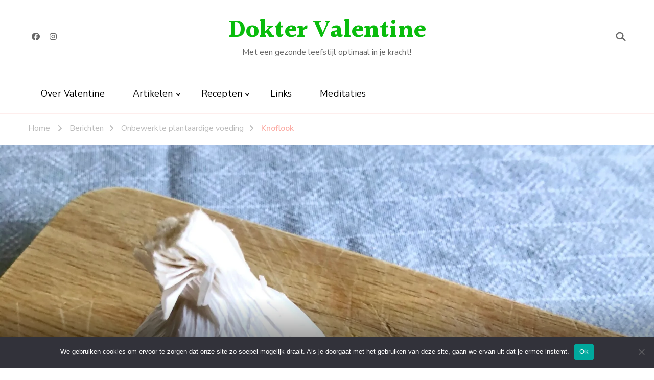

--- FILE ---
content_type: text/html; charset=UTF-8
request_url: https://doktervalentine.nl/knoflook/
body_size: 16887
content:
    <!DOCTYPE html>
    <html lang="nl-NL">
    <head itemscope itemtype="https://schema.org/WebSite">
	    <meta charset="UTF-8">
    <meta name="viewport" content="width=device-width, initial-scale=1">
    <link rel="profile" href="http://gmpg.org/xfn/11">
    <meta name='robots' content='index, follow, max-image-preview:large, max-snippet:-1, max-video-preview:-1' />
	<style>img:is([sizes="auto" i], [sizes^="auto," i]) { contain-intrinsic-size: 3000px 1500px }</style>
	
	<!-- This site is optimized with the Yoast SEO plugin v26.8 - https://yoast.com/product/yoast-seo-wordpress/ -->
	<title>Knoflook - Dokter Valentine</title>
	<meta name="description" content="Knoflook: een heerlijke smaakmaker in veel gerechten en nog eens super gezond ook! Knoflook behoort tot de bolgewassen, net als ui en bieslook en heeft meerdere in wetenschappelijk onderzoek aangetoonde gezondheidseffecten. Zo is het goed tegen hart- en vaatziekten omdat het de functie van bloedvaten verbetert, de bloeddruk verlaagt, de bloedsuikerspiegel stabiliseert en cholesterol reguleert. Het vermindert ontstekingen in het lichaam en verhoogt de immuniteit. Er zijn zelfs meerdere studies gedaan waaruit bleek dat knoflook een gunstig effect heeft op de expressie van bepaalde genen en daardoor de groei van kankercellen remt." />
	<link rel="canonical" href="https://doktervalentine.nl/knoflook/" />
	<meta property="og:locale" content="nl_NL" />
	<meta property="og:type" content="article" />
	<meta property="og:title" content="Knoflook - Dokter Valentine" />
	<meta property="og:description" content="Knoflook: een heerlijke smaakmaker in veel gerechten en nog eens super gezond ook! Knoflook behoort tot de bolgewassen, net als ui en bieslook en heeft meerdere in wetenschappelijk onderzoek aangetoonde gezondheidseffecten. Zo is het goed tegen hart- en vaatziekten omdat het de functie van bloedvaten verbetert, de bloeddruk verlaagt, de bloedsuikerspiegel stabiliseert en cholesterol reguleert. Het vermindert ontstekingen in het lichaam en verhoogt de immuniteit. Er zijn zelfs meerdere studies gedaan waaruit bleek dat knoflook een gunstig effect heeft op de expressie van bepaalde genen en daardoor de groei van kankercellen remt." />
	<meta property="og:url" content="https://doktervalentine.nl/knoflook/" />
	<meta property="og:site_name" content="Dokter Valentine" />
	<meta property="article:publisher" content="https://www.facebook.com/doktervalentineleefstijlarts" />
	<meta property="article:published_time" content="2021-04-20T10:28:34+00:00" />
	<meta property="article:modified_time" content="2021-11-03T12:51:34+00:00" />
	<meta property="og:image" content="https://i2.wp.com/doktervalentine.nl/wp-content/uploads/2021/04/knoflook-scaled.jpg?fit=1920%2C2560&ssl=1" />
	<meta property="og:image:width" content="1920" />
	<meta property="og:image:height" content="2560" />
	<meta property="og:image:type" content="image/jpeg" />
	<meta name="author" content="Dokter Valentine" />
	<meta name="twitter:card" content="summary_large_image" />
	<meta name="twitter:label1" content="Geschreven door" />
	<meta name="twitter:data1" content="Dokter Valentine" />
	<meta name="twitter:label2" content="Geschatte leestijd" />
	<meta name="twitter:data2" content="1 minuut" />
	<script type="application/ld+json" class="yoast-schema-graph">{"@context":"https://schema.org","@graph":[{"@type":"Article","@id":"https://doktervalentine.nl/knoflook/#article","isPartOf":{"@id":"https://doktervalentine.nl/knoflook/"},"author":{"name":"Dokter Valentine","@id":"https://doktervalentine.nl/#/schema/person/d3a26b5b4c85402063d22104707ce3f8"},"headline":"Knoflook","datePublished":"2021-04-20T10:28:34+00:00","dateModified":"2021-11-03T12:51:34+00:00","mainEntityOfPage":{"@id":"https://doktervalentine.nl/knoflook/"},"wordCount":210,"commentCount":0,"publisher":{"@id":"https://doktervalentine.nl/#organization"},"image":{"@id":"https://doktervalentine.nl/knoflook/#primaryimage"},"thumbnailUrl":"https://i0.wp.com/doktervalentine.nl/wp-content/uploads/2021/04/knoflook-scaled.jpg?fit=1920%2C2560&ssl=1","keywords":["bloeddruk","bloedsuikerspiegel","cholesterol","diabetes","hart","hart-en vaatziekten","immuunsysteem","kanker","knoflook","ontsteking","Recept","suiker"],"articleSection":["Onbewerkte plantaardige voeding"],"inLanguage":"nl-NL","potentialAction":[{"@type":"CommentAction","name":"Comment","target":["https://doktervalentine.nl/knoflook/#respond"]}]},{"@type":"WebPage","@id":"https://doktervalentine.nl/knoflook/","url":"https://doktervalentine.nl/knoflook/","name":"Knoflook - Dokter Valentine","isPartOf":{"@id":"https://doktervalentine.nl/#website"},"primaryImageOfPage":{"@id":"https://doktervalentine.nl/knoflook/#primaryimage"},"image":{"@id":"https://doktervalentine.nl/knoflook/#primaryimage"},"thumbnailUrl":"https://i0.wp.com/doktervalentine.nl/wp-content/uploads/2021/04/knoflook-scaled.jpg?fit=1920%2C2560&ssl=1","datePublished":"2021-04-20T10:28:34+00:00","dateModified":"2021-11-03T12:51:34+00:00","description":"Knoflook: een heerlijke smaakmaker in veel gerechten en nog eens super gezond ook! Knoflook behoort tot de bolgewassen, net als ui en bieslook en heeft meerdere in wetenschappelijk onderzoek aangetoonde gezondheidseffecten. Zo is het goed tegen hart- en vaatziekten omdat het de functie van bloedvaten verbetert, de bloeddruk verlaagt, de bloedsuikerspiegel stabiliseert en cholesterol reguleert. Het vermindert ontstekingen in het lichaam en verhoogt de immuniteit. Er zijn zelfs meerdere studies gedaan waaruit bleek dat knoflook een gunstig effect heeft op de expressie van bepaalde genen en daardoor de groei van kankercellen remt.","breadcrumb":{"@id":"https://doktervalentine.nl/knoflook/#breadcrumb"},"inLanguage":"nl-NL","potentialAction":[{"@type":"ReadAction","target":["https://doktervalentine.nl/knoflook/"]}]},{"@type":"ImageObject","inLanguage":"nl-NL","@id":"https://doktervalentine.nl/knoflook/#primaryimage","url":"https://i0.wp.com/doktervalentine.nl/wp-content/uploads/2021/04/knoflook-scaled.jpg?fit=1920%2C2560&ssl=1","contentUrl":"https://i0.wp.com/doktervalentine.nl/wp-content/uploads/2021/04/knoflook-scaled.jpg?fit=1920%2C2560&ssl=1","width":1920,"height":2560},{"@type":"BreadcrumbList","@id":"https://doktervalentine.nl/knoflook/#breadcrumb","itemListElement":[{"@type":"ListItem","position":1,"name":"Home","item":"https://doktervalentine.nl/"},{"@type":"ListItem","position":2,"name":"Berichten","item":"https://doktervalentine.nl/berichten/"},{"@type":"ListItem","position":3,"name":"Knoflook"}]},{"@type":"WebSite","@id":"https://doktervalentine.nl/#website","url":"https://doktervalentine.nl/","name":"Dokter Valentine","description":"Met een gezonde leefstijl optimaal in je kracht!","publisher":{"@id":"https://doktervalentine.nl/#organization"},"potentialAction":[{"@type":"SearchAction","target":{"@type":"EntryPoint","urlTemplate":"https://doktervalentine.nl/?s={search_term_string}"},"query-input":{"@type":"PropertyValueSpecification","valueRequired":true,"valueName":"search_term_string"}}],"inLanguage":"nl-NL"},{"@type":"Organization","@id":"https://doktervalentine.nl/#organization","name":"Dokter Valentine","url":"https://doktervalentine.nl/","logo":{"@type":"ImageObject","inLanguage":"nl-NL","@id":"https://doktervalentine.nl/#/schema/logo/image/","url":"https://valentinedillisse.nl/wp-content/uploads/2021/04/logo_small.png","contentUrl":"https://valentinedillisse.nl/wp-content/uploads/2021/04/logo_small.png","width":500,"height":189,"caption":"Dokter Valentine"},"image":{"@id":"https://doktervalentine.nl/#/schema/logo/image/"},"sameAs":["https://www.facebook.com/doktervalentineleefstijlarts","https://www.instagram.com/doktervalentine/","https://www.linkedin.com/in/valentinedillisse/"]},{"@type":"Person","@id":"https://doktervalentine.nl/#/schema/person/d3a26b5b4c85402063d22104707ce3f8","name":"Dokter Valentine","image":{"@type":"ImageObject","inLanguage":"nl-NL","@id":"https://doktervalentine.nl/#/schema/person/image/","url":"https://doktervalentine.nl/wp-content/uploads/avatars/2/1679492560-bpfull.jpg","contentUrl":"https://doktervalentine.nl/wp-content/uploads/avatars/2/1679492560-bpfull.jpg","caption":"Dokter Valentine"},"sameAs":["http://valentinedillisse.nl"],"url":"https://doktervalentine.nl/author/valentinedillisse/"}]}</script>
	<!-- / Yoast SEO plugin. -->


<link rel='dns-prefetch' href='//stats.wp.com' />
<link rel='dns-prefetch' href='//fonts.googleapis.com' />
<link rel='preconnect' href='//i0.wp.com' />
<link rel='preconnect' href='//c0.wp.com' />
<link rel="alternate" type="application/rss+xml" title="Dokter Valentine &raquo; feed" href="https://doktervalentine.nl/feed/" />
<link rel="alternate" type="application/rss+xml" title="Dokter Valentine &raquo; reacties feed" href="https://doktervalentine.nl/comments/feed/" />
<link rel="alternate" type="application/rss+xml" title="Dokter Valentine &raquo; Knoflook reacties feed" href="https://doktervalentine.nl/knoflook/feed/" />
<script type="text/javascript">
/* <![CDATA[ */
window._wpemojiSettings = {"baseUrl":"https:\/\/s.w.org\/images\/core\/emoji\/16.0.1\/72x72\/","ext":".png","svgUrl":"https:\/\/s.w.org\/images\/core\/emoji\/16.0.1\/svg\/","svgExt":".svg","source":{"concatemoji":"https:\/\/doktervalentine.nl\/wp-includes\/js\/wp-emoji-release.min.js?ver=6.8.3"}};
/*! This file is auto-generated */
!function(s,n){var o,i,e;function c(e){try{var t={supportTests:e,timestamp:(new Date).valueOf()};sessionStorage.setItem(o,JSON.stringify(t))}catch(e){}}function p(e,t,n){e.clearRect(0,0,e.canvas.width,e.canvas.height),e.fillText(t,0,0);var t=new Uint32Array(e.getImageData(0,0,e.canvas.width,e.canvas.height).data),a=(e.clearRect(0,0,e.canvas.width,e.canvas.height),e.fillText(n,0,0),new Uint32Array(e.getImageData(0,0,e.canvas.width,e.canvas.height).data));return t.every(function(e,t){return e===a[t]})}function u(e,t){e.clearRect(0,0,e.canvas.width,e.canvas.height),e.fillText(t,0,0);for(var n=e.getImageData(16,16,1,1),a=0;a<n.data.length;a++)if(0!==n.data[a])return!1;return!0}function f(e,t,n,a){switch(t){case"flag":return n(e,"\ud83c\udff3\ufe0f\u200d\u26a7\ufe0f","\ud83c\udff3\ufe0f\u200b\u26a7\ufe0f")?!1:!n(e,"\ud83c\udde8\ud83c\uddf6","\ud83c\udde8\u200b\ud83c\uddf6")&&!n(e,"\ud83c\udff4\udb40\udc67\udb40\udc62\udb40\udc65\udb40\udc6e\udb40\udc67\udb40\udc7f","\ud83c\udff4\u200b\udb40\udc67\u200b\udb40\udc62\u200b\udb40\udc65\u200b\udb40\udc6e\u200b\udb40\udc67\u200b\udb40\udc7f");case"emoji":return!a(e,"\ud83e\udedf")}return!1}function g(e,t,n,a){var r="undefined"!=typeof WorkerGlobalScope&&self instanceof WorkerGlobalScope?new OffscreenCanvas(300,150):s.createElement("canvas"),o=r.getContext("2d",{willReadFrequently:!0}),i=(o.textBaseline="top",o.font="600 32px Arial",{});return e.forEach(function(e){i[e]=t(o,e,n,a)}),i}function t(e){var t=s.createElement("script");t.src=e,t.defer=!0,s.head.appendChild(t)}"undefined"!=typeof Promise&&(o="wpEmojiSettingsSupports",i=["flag","emoji"],n.supports={everything:!0,everythingExceptFlag:!0},e=new Promise(function(e){s.addEventListener("DOMContentLoaded",e,{once:!0})}),new Promise(function(t){var n=function(){try{var e=JSON.parse(sessionStorage.getItem(o));if("object"==typeof e&&"number"==typeof e.timestamp&&(new Date).valueOf()<e.timestamp+604800&&"object"==typeof e.supportTests)return e.supportTests}catch(e){}return null}();if(!n){if("undefined"!=typeof Worker&&"undefined"!=typeof OffscreenCanvas&&"undefined"!=typeof URL&&URL.createObjectURL&&"undefined"!=typeof Blob)try{var e="postMessage("+g.toString()+"("+[JSON.stringify(i),f.toString(),p.toString(),u.toString()].join(",")+"));",a=new Blob([e],{type:"text/javascript"}),r=new Worker(URL.createObjectURL(a),{name:"wpTestEmojiSupports"});return void(r.onmessage=function(e){c(n=e.data),r.terminate(),t(n)})}catch(e){}c(n=g(i,f,p,u))}t(n)}).then(function(e){for(var t in e)n.supports[t]=e[t],n.supports.everything=n.supports.everything&&n.supports[t],"flag"!==t&&(n.supports.everythingExceptFlag=n.supports.everythingExceptFlag&&n.supports[t]);n.supports.everythingExceptFlag=n.supports.everythingExceptFlag&&!n.supports.flag,n.DOMReady=!1,n.readyCallback=function(){n.DOMReady=!0}}).then(function(){return e}).then(function(){var e;n.supports.everything||(n.readyCallback(),(e=n.source||{}).concatemoji?t(e.concatemoji):e.wpemoji&&e.twemoji&&(t(e.twemoji),t(e.wpemoji)))}))}((window,document),window._wpemojiSettings);
/* ]]> */
</script>
<style id='wp-emoji-styles-inline-css' type='text/css'>

	img.wp-smiley, img.emoji {
		display: inline !important;
		border: none !important;
		box-shadow: none !important;
		height: 1em !important;
		width: 1em !important;
		margin: 0 0.07em !important;
		vertical-align: -0.1em !important;
		background: none !important;
		padding: 0 !important;
	}
</style>
<link rel='stylesheet' id='wp-block-library-css' href='https://c0.wp.com/c/6.8.3/wp-includes/css/dist/block-library/style.min.css' type='text/css' media='all' />
<style id='classic-theme-styles-inline-css' type='text/css'>
/*! This file is auto-generated */
.wp-block-button__link{color:#fff;background-color:#32373c;border-radius:9999px;box-shadow:none;text-decoration:none;padding:calc(.667em + 2px) calc(1.333em + 2px);font-size:1.125em}.wp-block-file__button{background:#32373c;color:#fff;text-decoration:none}
</style>
<style id='bp-login-form-style-inline-css' type='text/css'>
.widget_bp_core_login_widget .bp-login-widget-user-avatar{float:left}.widget_bp_core_login_widget .bp-login-widget-user-links{margin-left:70px}#bp-login-widget-form label{display:block;font-weight:600;margin:15px 0 5px;width:auto}#bp-login-widget-form input[type=password],#bp-login-widget-form input[type=text]{background-color:#fafafa;border:1px solid #d6d6d6;border-radius:0;font:inherit;font-size:100%;padding:.5em;width:100%}#bp-login-widget-form .bp-login-widget-register-link,#bp-login-widget-form .login-submit{display:inline;width:-moz-fit-content;width:fit-content}#bp-login-widget-form .bp-login-widget-register-link{margin-left:1em}#bp-login-widget-form .bp-login-widget-register-link a{filter:invert(1)}#bp-login-widget-form .bp-login-widget-pwd-link{font-size:80%}

</style>
<style id='bp-primary-nav-style-inline-css' type='text/css'>
.buddypress_object_nav .bp-navs{background:#0000;clear:both;overflow:hidden}.buddypress_object_nav .bp-navs ul{margin:0;padding:0}.buddypress_object_nav .bp-navs ul li{list-style:none;margin:0}.buddypress_object_nav .bp-navs ul li a,.buddypress_object_nav .bp-navs ul li span{border:0;display:block;padding:5px 10px;text-decoration:none}.buddypress_object_nav .bp-navs ul li .count{background:#eaeaea;border:1px solid #ccc;border-radius:50%;color:#555;display:inline-block;font-size:12px;margin-left:2px;padding:3px 6px;text-align:center;vertical-align:middle}.buddypress_object_nav .bp-navs ul li a .count:empty{display:none}.buddypress_object_nav .bp-navs ul li.last select{max-width:185px}.buddypress_object_nav .bp-navs ul li.current a,.buddypress_object_nav .bp-navs ul li.selected a{color:#333;opacity:1}.buddypress_object_nav .bp-navs ul li.current a .count,.buddypress_object_nav .bp-navs ul li.selected a .count{background-color:#fff}.buddypress_object_nav .bp-navs ul li.dynamic a .count,.buddypress_object_nav .bp-navs ul li.dynamic.current a .count,.buddypress_object_nav .bp-navs ul li.dynamic.selected a .count{background-color:#5087e5;border:0;color:#fafafa}.buddypress_object_nav .bp-navs ul li.dynamic a:hover .count{background-color:#5087e5;border:0;color:#fff}.buddypress_object_nav .main-navs.dir-navs{margin-bottom:20px}.buddypress_object_nav .bp-navs.group-create-links ul li.current a{text-align:center}.buddypress_object_nav .bp-navs.group-create-links ul li:not(.current),.buddypress_object_nav .bp-navs.group-create-links ul li:not(.current) a{color:#767676}.buddypress_object_nav .bp-navs.group-create-links ul li:not(.current) a:focus,.buddypress_object_nav .bp-navs.group-create-links ul li:not(.current) a:hover{background:none;color:#555}.buddypress_object_nav .bp-navs.group-create-links ul li:not(.current) a[disabled]:focus,.buddypress_object_nav .bp-navs.group-create-links ul li:not(.current) a[disabled]:hover{color:#767676}

</style>
<style id='bp-member-style-inline-css' type='text/css'>
[data-type="bp/member"] input.components-placeholder__input{border:1px solid #757575;border-radius:2px;flex:1 1 auto;padding:6px 8px}.bp-block-member{position:relative}.bp-block-member .member-content{display:flex}.bp-block-member .user-nicename{display:block}.bp-block-member .user-nicename a{border:none;color:currentColor;text-decoration:none}.bp-block-member .bp-profile-button{width:100%}.bp-block-member .bp-profile-button a.button{bottom:10px;display:inline-block;margin:18px 0 0;position:absolute;right:0}.bp-block-member.has-cover .item-header-avatar,.bp-block-member.has-cover .member-content,.bp-block-member.has-cover .member-description{z-index:2}.bp-block-member.has-cover .member-content,.bp-block-member.has-cover .member-description{padding-top:75px}.bp-block-member.has-cover .bp-member-cover-image{background-color:#c5c5c5;background-position:top;background-repeat:no-repeat;background-size:cover;border:0;display:block;height:150px;left:0;margin:0;padding:0;position:absolute;top:0;width:100%;z-index:1}.bp-block-member img.avatar{height:auto;width:auto}.bp-block-member.avatar-none .item-header-avatar{display:none}.bp-block-member.avatar-none.has-cover{min-height:200px}.bp-block-member.avatar-full{min-height:150px}.bp-block-member.avatar-full .item-header-avatar{width:180px}.bp-block-member.avatar-thumb .member-content{align-items:center;min-height:50px}.bp-block-member.avatar-thumb .item-header-avatar{width:70px}.bp-block-member.avatar-full.has-cover{min-height:300px}.bp-block-member.avatar-full.has-cover .item-header-avatar{width:200px}.bp-block-member.avatar-full.has-cover img.avatar{background:#fffc;border:2px solid #fff;margin-left:20px}.bp-block-member.avatar-thumb.has-cover .item-header-avatar{padding-top:75px}.entry .entry-content .bp-block-member .user-nicename a{border:none;color:currentColor;text-decoration:none}

</style>
<style id='bp-members-style-inline-css' type='text/css'>
[data-type="bp/members"] .components-placeholder.is-appender{min-height:0}[data-type="bp/members"] .components-placeholder.is-appender .components-placeholder__label:empty{display:none}[data-type="bp/members"] .components-placeholder input.components-placeholder__input{border:1px solid #757575;border-radius:2px;flex:1 1 auto;padding:6px 8px}[data-type="bp/members"].avatar-none .member-description{width:calc(100% - 44px)}[data-type="bp/members"].avatar-full .member-description{width:calc(100% - 224px)}[data-type="bp/members"].avatar-thumb .member-description{width:calc(100% - 114px)}[data-type="bp/members"] .member-content{position:relative}[data-type="bp/members"] .member-content .is-right{position:absolute;right:2px;top:2px}[data-type="bp/members"] .columns-2 .member-content .member-description,[data-type="bp/members"] .columns-3 .member-content .member-description,[data-type="bp/members"] .columns-4 .member-content .member-description{padding-left:44px;width:calc(100% - 44px)}[data-type="bp/members"] .columns-3 .is-right{right:-10px}[data-type="bp/members"] .columns-4 .is-right{right:-50px}.bp-block-members.is-grid{display:flex;flex-wrap:wrap;padding:0}.bp-block-members.is-grid .member-content{margin:0 1.25em 1.25em 0;width:100%}@media(min-width:600px){.bp-block-members.columns-2 .member-content{width:calc(50% - .625em)}.bp-block-members.columns-2 .member-content:nth-child(2n){margin-right:0}.bp-block-members.columns-3 .member-content{width:calc(33.33333% - .83333em)}.bp-block-members.columns-3 .member-content:nth-child(3n){margin-right:0}.bp-block-members.columns-4 .member-content{width:calc(25% - .9375em)}.bp-block-members.columns-4 .member-content:nth-child(4n){margin-right:0}}.bp-block-members .member-content{display:flex;flex-direction:column;padding-bottom:1em;text-align:center}.bp-block-members .member-content .item-header-avatar,.bp-block-members .member-content .member-description{width:100%}.bp-block-members .member-content .item-header-avatar{margin:0 auto}.bp-block-members .member-content .item-header-avatar img.avatar{display:inline-block}@media(min-width:600px){.bp-block-members .member-content{flex-direction:row;text-align:left}.bp-block-members .member-content .item-header-avatar,.bp-block-members .member-content .member-description{width:auto}.bp-block-members .member-content .item-header-avatar{margin:0}}.bp-block-members .member-content .user-nicename{display:block}.bp-block-members .member-content .user-nicename a{border:none;color:currentColor;text-decoration:none}.bp-block-members .member-content time{color:#767676;display:block;font-size:80%}.bp-block-members.avatar-none .item-header-avatar{display:none}.bp-block-members.avatar-full{min-height:190px}.bp-block-members.avatar-full .item-header-avatar{width:180px}.bp-block-members.avatar-thumb .member-content{min-height:80px}.bp-block-members.avatar-thumb .item-header-avatar{width:70px}.bp-block-members.columns-2 .member-content,.bp-block-members.columns-3 .member-content,.bp-block-members.columns-4 .member-content{display:block;text-align:center}.bp-block-members.columns-2 .member-content .item-header-avatar,.bp-block-members.columns-3 .member-content .item-header-avatar,.bp-block-members.columns-4 .member-content .item-header-avatar{margin:0 auto}.bp-block-members img.avatar{height:auto;max-width:-moz-fit-content;max-width:fit-content;width:auto}.bp-block-members .member-content.has-activity{align-items:center}.bp-block-members .member-content.has-activity .item-header-avatar{padding-right:1em}.bp-block-members .member-content.has-activity .wp-block-quote{margin-bottom:0;text-align:left}.bp-block-members .member-content.has-activity .wp-block-quote cite a,.entry .entry-content .bp-block-members .user-nicename a{border:none;color:currentColor;text-decoration:none}

</style>
<style id='bp-dynamic-members-style-inline-css' type='text/css'>
.bp-dynamic-block-container .item-options{font-size:.5em;margin:0 0 1em;padding:1em 0}.bp-dynamic-block-container .item-options a.selected{font-weight:600}.bp-dynamic-block-container ul.item-list{list-style:none;margin:1em 0;padding-left:0}.bp-dynamic-block-container ul.item-list li{margin-bottom:1em}.bp-dynamic-block-container ul.item-list li:after,.bp-dynamic-block-container ul.item-list li:before{content:" ";display:table}.bp-dynamic-block-container ul.item-list li:after{clear:both}.bp-dynamic-block-container ul.item-list li .item-avatar{float:left;width:60px}.bp-dynamic-block-container ul.item-list li .item{margin-left:70px}

</style>
<style id='bp-online-members-style-inline-css' type='text/css'>
.widget_bp_core_whos_online_widget .avatar-block,[data-type="bp/online-members"] .avatar-block{display:flex;flex-flow:row wrap}.widget_bp_core_whos_online_widget .avatar-block img,[data-type="bp/online-members"] .avatar-block img{margin:.5em}

</style>
<style id='bp-active-members-style-inline-css' type='text/css'>
.widget_bp_core_recently_active_widget .avatar-block,[data-type="bp/active-members"] .avatar-block{display:flex;flex-flow:row wrap}.widget_bp_core_recently_active_widget .avatar-block img,[data-type="bp/active-members"] .avatar-block img{margin:.5em}

</style>
<style id='bp-latest-activities-style-inline-css' type='text/css'>
.bp-latest-activities .components-flex.components-select-control select[multiple]{height:auto;padding:0 8px}.bp-latest-activities .components-flex.components-select-control select[multiple]+.components-input-control__suffix svg{display:none}.bp-latest-activities-block a,.entry .entry-content .bp-latest-activities-block a{border:none;text-decoration:none}.bp-latest-activities-block .activity-list.item-list blockquote{border:none;padding:0}.bp-latest-activities-block .activity-list.item-list blockquote .activity-item:not(.mini){box-shadow:1px 0 4px #00000026;padding:0 1em;position:relative}.bp-latest-activities-block .activity-list.item-list blockquote .activity-item:not(.mini):after,.bp-latest-activities-block .activity-list.item-list blockquote .activity-item:not(.mini):before{border-color:#0000;border-style:solid;content:"";display:block;height:0;left:15px;position:absolute;width:0}.bp-latest-activities-block .activity-list.item-list blockquote .activity-item:not(.mini):before{border-top-color:#00000026;border-width:9px;bottom:-18px;left:14px}.bp-latest-activities-block .activity-list.item-list blockquote .activity-item:not(.mini):after{border-top-color:#fff;border-width:8px;bottom:-16px}.bp-latest-activities-block .activity-list.item-list blockquote .activity-item.mini .avatar{display:inline-block;height:20px;margin-right:2px;vertical-align:middle;width:20px}.bp-latest-activities-block .activity-list.item-list footer{align-items:center;display:flex}.bp-latest-activities-block .activity-list.item-list footer img.avatar{border:none;display:inline-block;margin-right:.5em}.bp-latest-activities-block .activity-list.item-list footer .activity-time-since{font-size:90%}.bp-latest-activities-block .widget-error{border-left:4px solid #0b80a4;box-shadow:1px 0 4px #00000026}.bp-latest-activities-block .widget-error p{padding:0 1em}

</style>
<link rel='stylesheet' id='mediaelement-css' href='https://c0.wp.com/c/6.8.3/wp-includes/js/mediaelement/mediaelementplayer-legacy.min.css' type='text/css' media='all' />
<link rel='stylesheet' id='wp-mediaelement-css' href='https://c0.wp.com/c/6.8.3/wp-includes/js/mediaelement/wp-mediaelement.min.css' type='text/css' media='all' />
<style id='jetpack-sharing-buttons-style-inline-css' type='text/css'>
.jetpack-sharing-buttons__services-list{display:flex;flex-direction:row;flex-wrap:wrap;gap:0;list-style-type:none;margin:5px;padding:0}.jetpack-sharing-buttons__services-list.has-small-icon-size{font-size:12px}.jetpack-sharing-buttons__services-list.has-normal-icon-size{font-size:16px}.jetpack-sharing-buttons__services-list.has-large-icon-size{font-size:24px}.jetpack-sharing-buttons__services-list.has-huge-icon-size{font-size:36px}@media print{.jetpack-sharing-buttons__services-list{display:none!important}}.editor-styles-wrapper .wp-block-jetpack-sharing-buttons{gap:0;padding-inline-start:0}ul.jetpack-sharing-buttons__services-list.has-background{padding:1.25em 2.375em}
</style>
<style id='global-styles-inline-css' type='text/css'>
:root{--wp--preset--aspect-ratio--square: 1;--wp--preset--aspect-ratio--4-3: 4/3;--wp--preset--aspect-ratio--3-4: 3/4;--wp--preset--aspect-ratio--3-2: 3/2;--wp--preset--aspect-ratio--2-3: 2/3;--wp--preset--aspect-ratio--16-9: 16/9;--wp--preset--aspect-ratio--9-16: 9/16;--wp--preset--color--black: #000000;--wp--preset--color--cyan-bluish-gray: #abb8c3;--wp--preset--color--white: #ffffff;--wp--preset--color--pale-pink: #f78da7;--wp--preset--color--vivid-red: #cf2e2e;--wp--preset--color--luminous-vivid-orange: #ff6900;--wp--preset--color--luminous-vivid-amber: #fcb900;--wp--preset--color--light-green-cyan: #7bdcb5;--wp--preset--color--vivid-green-cyan: #00d084;--wp--preset--color--pale-cyan-blue: #8ed1fc;--wp--preset--color--vivid-cyan-blue: #0693e3;--wp--preset--color--vivid-purple: #9b51e0;--wp--preset--gradient--vivid-cyan-blue-to-vivid-purple: linear-gradient(135deg,rgba(6,147,227,1) 0%,rgb(155,81,224) 100%);--wp--preset--gradient--light-green-cyan-to-vivid-green-cyan: linear-gradient(135deg,rgb(122,220,180) 0%,rgb(0,208,130) 100%);--wp--preset--gradient--luminous-vivid-amber-to-luminous-vivid-orange: linear-gradient(135deg,rgba(252,185,0,1) 0%,rgba(255,105,0,1) 100%);--wp--preset--gradient--luminous-vivid-orange-to-vivid-red: linear-gradient(135deg,rgba(255,105,0,1) 0%,rgb(207,46,46) 100%);--wp--preset--gradient--very-light-gray-to-cyan-bluish-gray: linear-gradient(135deg,rgb(238,238,238) 0%,rgb(169,184,195) 100%);--wp--preset--gradient--cool-to-warm-spectrum: linear-gradient(135deg,rgb(74,234,220) 0%,rgb(151,120,209) 20%,rgb(207,42,186) 40%,rgb(238,44,130) 60%,rgb(251,105,98) 80%,rgb(254,248,76) 100%);--wp--preset--gradient--blush-light-purple: linear-gradient(135deg,rgb(255,206,236) 0%,rgb(152,150,240) 100%);--wp--preset--gradient--blush-bordeaux: linear-gradient(135deg,rgb(254,205,165) 0%,rgb(254,45,45) 50%,rgb(107,0,62) 100%);--wp--preset--gradient--luminous-dusk: linear-gradient(135deg,rgb(255,203,112) 0%,rgb(199,81,192) 50%,rgb(65,88,208) 100%);--wp--preset--gradient--pale-ocean: linear-gradient(135deg,rgb(255,245,203) 0%,rgb(182,227,212) 50%,rgb(51,167,181) 100%);--wp--preset--gradient--electric-grass: linear-gradient(135deg,rgb(202,248,128) 0%,rgb(113,206,126) 100%);--wp--preset--gradient--midnight: linear-gradient(135deg,rgb(2,3,129) 0%,rgb(40,116,252) 100%);--wp--preset--font-size--small: 13px;--wp--preset--font-size--medium: 20px;--wp--preset--font-size--large: 36px;--wp--preset--font-size--x-large: 42px;--wp--preset--spacing--20: 0.44rem;--wp--preset--spacing--30: 0.67rem;--wp--preset--spacing--40: 1rem;--wp--preset--spacing--50: 1.5rem;--wp--preset--spacing--60: 2.25rem;--wp--preset--spacing--70: 3.38rem;--wp--preset--spacing--80: 5.06rem;--wp--preset--shadow--natural: 6px 6px 9px rgba(0, 0, 0, 0.2);--wp--preset--shadow--deep: 12px 12px 50px rgba(0, 0, 0, 0.4);--wp--preset--shadow--sharp: 6px 6px 0px rgba(0, 0, 0, 0.2);--wp--preset--shadow--outlined: 6px 6px 0px -3px rgba(255, 255, 255, 1), 6px 6px rgba(0, 0, 0, 1);--wp--preset--shadow--crisp: 6px 6px 0px rgba(0, 0, 0, 1);}:where(.is-layout-flex){gap: 0.5em;}:where(.is-layout-grid){gap: 0.5em;}body .is-layout-flex{display: flex;}.is-layout-flex{flex-wrap: wrap;align-items: center;}.is-layout-flex > :is(*, div){margin: 0;}body .is-layout-grid{display: grid;}.is-layout-grid > :is(*, div){margin: 0;}:where(.wp-block-columns.is-layout-flex){gap: 2em;}:where(.wp-block-columns.is-layout-grid){gap: 2em;}:where(.wp-block-post-template.is-layout-flex){gap: 1.25em;}:where(.wp-block-post-template.is-layout-grid){gap: 1.25em;}.has-black-color{color: var(--wp--preset--color--black) !important;}.has-cyan-bluish-gray-color{color: var(--wp--preset--color--cyan-bluish-gray) !important;}.has-white-color{color: var(--wp--preset--color--white) !important;}.has-pale-pink-color{color: var(--wp--preset--color--pale-pink) !important;}.has-vivid-red-color{color: var(--wp--preset--color--vivid-red) !important;}.has-luminous-vivid-orange-color{color: var(--wp--preset--color--luminous-vivid-orange) !important;}.has-luminous-vivid-amber-color{color: var(--wp--preset--color--luminous-vivid-amber) !important;}.has-light-green-cyan-color{color: var(--wp--preset--color--light-green-cyan) !important;}.has-vivid-green-cyan-color{color: var(--wp--preset--color--vivid-green-cyan) !important;}.has-pale-cyan-blue-color{color: var(--wp--preset--color--pale-cyan-blue) !important;}.has-vivid-cyan-blue-color{color: var(--wp--preset--color--vivid-cyan-blue) !important;}.has-vivid-purple-color{color: var(--wp--preset--color--vivid-purple) !important;}.has-black-background-color{background-color: var(--wp--preset--color--black) !important;}.has-cyan-bluish-gray-background-color{background-color: var(--wp--preset--color--cyan-bluish-gray) !important;}.has-white-background-color{background-color: var(--wp--preset--color--white) !important;}.has-pale-pink-background-color{background-color: var(--wp--preset--color--pale-pink) !important;}.has-vivid-red-background-color{background-color: var(--wp--preset--color--vivid-red) !important;}.has-luminous-vivid-orange-background-color{background-color: var(--wp--preset--color--luminous-vivid-orange) !important;}.has-luminous-vivid-amber-background-color{background-color: var(--wp--preset--color--luminous-vivid-amber) !important;}.has-light-green-cyan-background-color{background-color: var(--wp--preset--color--light-green-cyan) !important;}.has-vivid-green-cyan-background-color{background-color: var(--wp--preset--color--vivid-green-cyan) !important;}.has-pale-cyan-blue-background-color{background-color: var(--wp--preset--color--pale-cyan-blue) !important;}.has-vivid-cyan-blue-background-color{background-color: var(--wp--preset--color--vivid-cyan-blue) !important;}.has-vivid-purple-background-color{background-color: var(--wp--preset--color--vivid-purple) !important;}.has-black-border-color{border-color: var(--wp--preset--color--black) !important;}.has-cyan-bluish-gray-border-color{border-color: var(--wp--preset--color--cyan-bluish-gray) !important;}.has-white-border-color{border-color: var(--wp--preset--color--white) !important;}.has-pale-pink-border-color{border-color: var(--wp--preset--color--pale-pink) !important;}.has-vivid-red-border-color{border-color: var(--wp--preset--color--vivid-red) !important;}.has-luminous-vivid-orange-border-color{border-color: var(--wp--preset--color--luminous-vivid-orange) !important;}.has-luminous-vivid-amber-border-color{border-color: var(--wp--preset--color--luminous-vivid-amber) !important;}.has-light-green-cyan-border-color{border-color: var(--wp--preset--color--light-green-cyan) !important;}.has-vivid-green-cyan-border-color{border-color: var(--wp--preset--color--vivid-green-cyan) !important;}.has-pale-cyan-blue-border-color{border-color: var(--wp--preset--color--pale-cyan-blue) !important;}.has-vivid-cyan-blue-border-color{border-color: var(--wp--preset--color--vivid-cyan-blue) !important;}.has-vivid-purple-border-color{border-color: var(--wp--preset--color--vivid-purple) !important;}.has-vivid-cyan-blue-to-vivid-purple-gradient-background{background: var(--wp--preset--gradient--vivid-cyan-blue-to-vivid-purple) !important;}.has-light-green-cyan-to-vivid-green-cyan-gradient-background{background: var(--wp--preset--gradient--light-green-cyan-to-vivid-green-cyan) !important;}.has-luminous-vivid-amber-to-luminous-vivid-orange-gradient-background{background: var(--wp--preset--gradient--luminous-vivid-amber-to-luminous-vivid-orange) !important;}.has-luminous-vivid-orange-to-vivid-red-gradient-background{background: var(--wp--preset--gradient--luminous-vivid-orange-to-vivid-red) !important;}.has-very-light-gray-to-cyan-bluish-gray-gradient-background{background: var(--wp--preset--gradient--very-light-gray-to-cyan-bluish-gray) !important;}.has-cool-to-warm-spectrum-gradient-background{background: var(--wp--preset--gradient--cool-to-warm-spectrum) !important;}.has-blush-light-purple-gradient-background{background: var(--wp--preset--gradient--blush-light-purple) !important;}.has-blush-bordeaux-gradient-background{background: var(--wp--preset--gradient--blush-bordeaux) !important;}.has-luminous-dusk-gradient-background{background: var(--wp--preset--gradient--luminous-dusk) !important;}.has-pale-ocean-gradient-background{background: var(--wp--preset--gradient--pale-ocean) !important;}.has-electric-grass-gradient-background{background: var(--wp--preset--gradient--electric-grass) !important;}.has-midnight-gradient-background{background: var(--wp--preset--gradient--midnight) !important;}.has-small-font-size{font-size: var(--wp--preset--font-size--small) !important;}.has-medium-font-size{font-size: var(--wp--preset--font-size--medium) !important;}.has-large-font-size{font-size: var(--wp--preset--font-size--large) !important;}.has-x-large-font-size{font-size: var(--wp--preset--font-size--x-large) !important;}
:where(.wp-block-post-template.is-layout-flex){gap: 1.25em;}:where(.wp-block-post-template.is-layout-grid){gap: 1.25em;}
:where(.wp-block-columns.is-layout-flex){gap: 2em;}:where(.wp-block-columns.is-layout-grid){gap: 2em;}
:root :where(.wp-block-pullquote){font-size: 1.5em;line-height: 1.6;}
</style>
<link rel="stylesheet" href="https://doktervalentine.nl/wp-content/cache/minify/2b25a.css" media="all" />








<link rel='stylesheet' id='vandana-lite-google-fonts-css' href='https://fonts.googleapis.com/css?family=Nunito+Sans%3A200%2C300%2Cregular%2C500%2C600%2C700%2C800%2C900%2C200italic%2C300italic%2Citalic%2C500italic%2C600italic%2C700italic%2C800italic%2C900italic%7CHalant%3A300%2Cregular%2C500%2C600%2C700%7CHalant%3A700' type='text/css' media='all' />
<link rel="stylesheet" href="https://doktervalentine.nl/wp-content/cache/minify/257ec.css" media="all" />


<link rel='stylesheet' id='tiled-gallery-css' href='https://c0.wp.com/p/jetpack/15.4/modules/tiled-gallery/tiled-gallery/tiled-gallery.css' type='text/css' media='all' />
<script type="text/javascript" id="jquery-core-js-extra">
/* <![CDATA[ */
var bten_ajax_data = {"ajaxurl":"https:\/\/doktervalentine.nl\/wp-admin\/admin-ajax.php"};
/* ]]> */
</script>
<script type="text/javascript" src="https://c0.wp.com/c/6.8.3/wp-includes/js/jquery/jquery.min.js" id="jquery-core-js"></script>
<script type="text/javascript" src="https://c0.wp.com/c/6.8.3/wp-includes/js/jquery/jquery-migrate.min.js" id="jquery-migrate-js"></script>
<script type="text/javascript" id="cookie-notice-front-js-before">
/* <![CDATA[ */
var cnArgs = {"ajaxUrl":"https:\/\/doktervalentine.nl\/wp-admin\/admin-ajax.php","nonce":"271c20f91d","hideEffect":"fade","position":"bottom","onScroll":false,"onScrollOffset":100,"onClick":false,"cookieName":"cookie_notice_accepted","cookieTime":15811200,"cookieTimeRejected":2592000,"globalCookie":false,"redirection":false,"cache":true,"revokeCookies":false,"revokeCookiesOpt":"automatic"};
/* ]]> */
</script>
<script src="https://doktervalentine.nl/wp-content/cache/minify/545b0.js"></script>

<link rel="https://api.w.org/" href="https://doktervalentine.nl/wp-json/" /><link rel="alternate" title="JSON" type="application/json" href="https://doktervalentine.nl/wp-json/wp/v2/posts/103" /><link rel="EditURI" type="application/rsd+xml" title="RSD" href="https://doktervalentine.nl/xmlrpc.php?rsd" />
<meta name="generator" content="WordPress 6.8.3" />
<link rel='shortlink' href='https://doktervalentine.nl/?p=103' />
<link rel="alternate" title="oEmbed (JSON)" type="application/json+oembed" href="https://doktervalentine.nl/wp-json/oembed/1.0/embed?url=https%3A%2F%2Fdoktervalentine.nl%2Fknoflook%2F" />
<link rel="alternate" title="oEmbed (XML)" type="text/xml+oembed" href="https://doktervalentine.nl/wp-json/oembed/1.0/embed?url=https%3A%2F%2Fdoktervalentine.nl%2Fknoflook%2F&#038;format=xml" />

	<script type="text/javascript">var ajaxurl = 'https://doktervalentine.nl/wp-admin/admin-ajax.php';</script>

	<style>img#wpstats{display:none}</style>
		<link rel="icon" href="https://i0.wp.com/doktervalentine.nl/wp-content/uploads/2021/05/logo_small_icon_only_inverted.png?fit=32%2C32&#038;ssl=1" sizes="32x32" />
<link rel="icon" href="https://i0.wp.com/doktervalentine.nl/wp-content/uploads/2021/05/logo_small_icon_only_inverted.png?fit=192%2C192&#038;ssl=1" sizes="192x192" />
<link rel="apple-touch-icon" href="https://i0.wp.com/doktervalentine.nl/wp-content/uploads/2021/05/logo_small_icon_only_inverted.png?fit=180%2C180&#038;ssl=1" />
<meta name="msapplication-TileImage" content="https://i0.wp.com/doktervalentine.nl/wp-content/uploads/2021/05/logo_small_icon_only_inverted.png?fit=270%2C270&#038;ssl=1" />
<style type='text/css' media='all'>     
    section.cta-section.style-one .widget .blossomtheme-cta-container {
        background-image: url('');
    }
    section.blog-section.style-two::after {
        background-image: url('https://doktervalentine.nl/wp-content/themes/vandana-lite/images/blog-section-flower-bg.png');
    }
    
    /*Typography*/

	:root {
		--primary-font: Nunito Sans;
		--secondary-font: Halant;
	}

    body,
    button,
    input,
    select,
    optgroup,
    textarea{
        font-family : Nunito Sans;
        font-size   : 18px;        
    }
    
    .site-branding .site-title{
        font-size   : 48px;
        font-family : Halant;
        font-weight : 700;
        font-style  : normal;
    }
    
    .site-branding .site-title a{
		color: #09bc0c;
	}
    
    .custom-logo-link img{
	    width: 70px;
	    max-width: 100%;
	}

    section#wheeloflife_section {
        background-color: #fef3f2;
    }
           
    </style></head>

<body class="bp-nouveau wp-singular post-template-default single single-post postid-103 single-format-standard wp-embed-responsive wp-theme-vandana-lite cookies-not-set rightsidebar style-one underline" itemscope itemtype="https://schema.org/WebPage">

    <div id="page" class="site">
        <a class="skip-link" href="#content">Ga naar inhoud</a>
    
    <header id="masthead" class="site-header style-one" itemscope itemtype="https://schema.org/WPHeader">
        <div class="header-t">
            <div class="container">
                    	<nav class="secondary-menu">
            <button class="toggle-btn">
                <span class="toggle-bar"></span>
                <span class="toggle-bar"></span>
                <span class="toggle-bar"></span>
            </button>
                	</nav>
                    </div>
        </div>
        <div class="header-mid">
            <div class="container">
                <div class="header-left">
                        <div class="header-social">
        <ul class="social-networks">
        	                <li>
                    <a href="https://www.facebook.com/DokterValentineLeefstijl" target="_blank" rel="nofollow noopener">
                        <i class="fab fa-facebook"></i>
                    </a>
                </li>    	   
                                <li>
                    <a href="https://www.instagram.com/doktervalentine/" target="_blank" rel="nofollow noopener">
                        <i class="fab fa-instagram"></i>
                    </a>
                </li>    	   
                    	</ul>
    </div>
                        </div>
                        <div class="site-branding" itemscope itemtype="https://schema.org/Organization">  
            <div class="site-logo">
                            </div>

            <div class="site-title-wrap">                    <p class="site-title" itemprop="name"><a href="https://doktervalentine.nl/" rel="home" itemprop="url">Dokter Valentine</a></p>
                                    <p class="site-description" itemprop="description">Met een gezonde leefstijl optimaal in je kracht!</p>
                </div>        </div>    
                    <div class="header-right">
                        <div class="header-search">
        <button class="search-toggle" data-toggle-target=".search-modal" data-toggle-body-class="showing-search-modal" data-set-focus=".search-modal .search-field" aria-expanded="false">
            <svg xmlns="http://www.w3.org/2000/svg" width="22.691" height="21.932" viewBox="0 0 22.691 21.932">
                <g id="Group_258" data-name="Group 258" transform="matrix(0.966, -0.259, 0.259, 0.966, -1515.787, 248.902)">
                    <g id="Ellipse_9" data-name="Ellipse 9" transform="translate(1525.802 162.18) rotate(-30)" fill="none" stroke="#6a6a6a" stroke-width="2.5">
                        <circle cx="7.531" cy="7.531" r="7.531" stroke="none"/>
                        <circle cx="7.531" cy="7.531" r="6.281" fill="none"/>
                    </g>
                    <path id="Path_4339" data-name="Path 4339" d="M0,0V7" transform="translate(1540.052 170.724) rotate(-30)" fill="none" stroke="#6a6a6a" stroke-linecap="round" stroke-width="2.5"/>
                </g>
            </svg>
        </button>
        <div class="header-search-wrap search-modal cover-modal" data-modal-target-string=".search-modal">
            <div class="header-search-inner-wrap">
                <form role="search" method="get" class="search-form" action="https://doktervalentine.nl/"><label><span class="screen-reader-text">Zoeken naar:</span><input type="search" class="search-field" placeholder="Typ en druk op enter" value="" name="s" /></label><input type="submit" id="submit-field" class="search-submit" value="Zoeken" /></form>            <button class="close" data-toggle-target=".search-modal" data-toggle-body-class="showing-search-modal" data-set-focus=".search-modal .search-field" aria-expanded="false"></button>
            </div>
        </div>
    </div><!-- .header-search -->
                    </div>
            </div>
        </div>
        <div class="header-bottom">
            <div class="container">
                    	<nav id="site-navigation" class="main-navigation" role="navigation" itemscope itemtype="https://schema.org/SiteNavigationElement">
            <button class="toggle-btn">
                <span class="toggle-bar"></span>
                <span class="toggle-bar"></span>
                <span class="toggle-bar"></span>
            </button>
    		<div class="menu-menu-container"><ul id="primary-menu" class="nav-menu"><li id="menu-item-20" class="menu-item menu-item-type-post_type menu-item-object-page menu-item-20"><a href="https://doktervalentine.nl/over-valentine/">Over Valentine</a></li>
<li id="menu-item-21" class="menu-item menu-item-type-post_type menu-item-object-page current_page_parent menu-item-has-children menu-item-21"><a href="https://doktervalentine.nl/berichten/">Artikelen</a>
<ul class="sub-menu">
	<li id="menu-item-589" class="menu-item menu-item-type-taxonomy menu-item-object-category menu-item-589"><a href="https://doktervalentine.nl/category/bewegen/">Bewegen</a></li>
	<li id="menu-item-250" class="menu-item menu-item-type-taxonomy menu-item-object-category menu-item-250"><a href="https://doktervalentine.nl/category/depressie/">Depressie</a></li>
	<li id="menu-item-591" class="menu-item menu-item-type-taxonomy menu-item-object-category menu-item-591"><a href="https://doktervalentine.nl/category/diabetes/">Diabetes</a></li>
	<li id="menu-item-244" class="menu-item menu-item-type-taxonomy menu-item-object-category menu-item-244"><a href="https://doktervalentine.nl/category/afvallen/">Gezond gewicht</a></li>
	<li id="menu-item-248" class="menu-item menu-item-type-taxonomy menu-item-object-category menu-item-248"><a href="https://doktervalentine.nl/category/hart-en-vaatziekten/">Hart- en vaatziekten</a></li>
	<li id="menu-item-593" class="menu-item menu-item-type-taxonomy menu-item-object-category menu-item-593"><a href="https://doktervalentine.nl/category/immuunsysteem/">Immuunsysteem</a></li>
	<li id="menu-item-242" class="menu-item menu-item-type-taxonomy menu-item-object-category menu-item-242"><a href="https://doktervalentine.nl/category/leefstijl/">Leefstijl</a></li>
	<li id="menu-item-595" class="menu-item menu-item-type-taxonomy menu-item-object-category menu-item-595"><a href="https://doktervalentine.nl/category/maag-darm-lever/">Maag-Darm-Lever</a></li>
	<li id="menu-item-247" class="menu-item menu-item-type-taxonomy menu-item-object-category menu-item-247"><a href="https://doktervalentine.nl/category/meditatie/">Meditatie</a></li>
	<li id="menu-item-246" class="menu-item menu-item-type-taxonomy menu-item-object-category current-post-ancestor current-menu-parent current-post-parent menu-item-246"><a href="https://doktervalentine.nl/category/onbewerkt-plantaardige-voeding/">Onbewerkte plantaardige voeding</a></li>
	<li id="menu-item-243" class="menu-item menu-item-type-taxonomy menu-item-object-category menu-item-243"><a href="https://doktervalentine.nl/category/ontspanning/">Ontspanning</a></li>
	<li id="menu-item-249" class="menu-item menu-item-type-taxonomy menu-item-object-category menu-item-249"><a href="https://doktervalentine.nl/category/overgang/">Overgang</a></li>
	<li id="menu-item-844" class="menu-item menu-item-type-taxonomy menu-item-object-category menu-item-844"><a href="https://doktervalentine.nl/category/reizen/">Reizen</a></li>
	<li id="menu-item-245" class="menu-item menu-item-type-taxonomy menu-item-object-category menu-item-245"><a href="https://doktervalentine.nl/category/slaap/">Slaap</a></li>
	<li id="menu-item-602" class="menu-item menu-item-type-taxonomy menu-item-object-category menu-item-602"><a href="https://doktervalentine.nl/category/supplementen/">Supplementen</a></li>
</ul>
</li>
<li id="menu-item-241" class="menu-item menu-item-type-taxonomy menu-item-object-category menu-item-has-children menu-item-241"><a href="https://doktervalentine.nl/category/recepten/">Recepten</a>
<ul class="sub-menu">
	<li id="menu-item-613" class="menu-item menu-item-type-taxonomy menu-item-object-category menu-item-613"><a href="https://doktervalentine.nl/category/recepten/ontbijt/">Ontbijt</a></li>
	<li id="menu-item-612" class="menu-item menu-item-type-taxonomy menu-item-object-category menu-item-612"><a href="https://doktervalentine.nl/category/recepten/lunch/">Lunch</a></li>
	<li id="menu-item-616" class="menu-item menu-item-type-taxonomy menu-item-object-category menu-item-616"><a href="https://doktervalentine.nl/category/recepten/soepen/">Soepen</a></li>
	<li id="menu-item-611" class="menu-item menu-item-type-taxonomy menu-item-object-category menu-item-611"><a href="https://doktervalentine.nl/category/recepten/avondeten/">Avondeten</a></li>
	<li id="menu-item-615" class="menu-item menu-item-type-taxonomy menu-item-object-category menu-item-615"><a href="https://doktervalentine.nl/category/recepten/tussendoortjes-en-snacks/">Tussendoortjes, desserts en snacks</a></li>
	<li id="menu-item-614" class="menu-item menu-item-type-taxonomy menu-item-object-category menu-item-614"><a href="https://doktervalentine.nl/category/recepten/overige-recepten/">Overige recepten</a></li>
</ul>
</li>
<li id="menu-item-680" class="menu-item menu-item-type-post_type menu-item-object-page menu-item-680"><a href="https://doktervalentine.nl/interessante-links/">Links</a></li>
<li id="menu-item-859" class="menu-item menu-item-type-post_type menu-item-object-page menu-item-859"><a href="https://doktervalentine.nl/extras/">Meditaties</a></li>
</ul></div>    	</nav><!-- #site-navigation -->
                </div>
        </div>
    </header>
            <div class="mobile-header">
            <div class="container">
                <button class="menu-toggle" data-toggle-target=".main-menu-modal" data-toggle-body-class="showing-main-menu-modal" aria-expanded="false" data-set-focus=".close-main-nav-toggle">
                    <span class="toggle-bar"></span>
                    <span class="toggle-bar"></span>
                    <span class="toggle-bar"></span>
                </button>
                <div class="mbl-menu-wrap">
                    <div class="primary-menu-list main-menu-modal cover-modal" data-modal-target-string=".main-menu-modal">
                        <button class="close close-main-nav-toggle" data-toggle-target=".main-menu-modal" data-toggle-body-class="showing-main-menu-modal" aria-expanded="false" data-set-focus=".main-menu-modal"></button>
                        <div class="mobile-menu" aria-label="Mobiel">
                            <div class="main-menu-modal">
                                    	<nav id="site-navigation" class="main-navigation" role="navigation" itemscope itemtype="https://schema.org/SiteNavigationElement">
            <button class="toggle-btn">
                <span class="toggle-bar"></span>
                <span class="toggle-bar"></span>
                <span class="toggle-bar"></span>
            </button>
    		<div class="menu-menu-container"><ul id="primary-menu" class="nav-menu"><li class="menu-item menu-item-type-post_type menu-item-object-page menu-item-20"><a href="https://doktervalentine.nl/over-valentine/">Over Valentine</a></li>
<li class="menu-item menu-item-type-post_type menu-item-object-page current_page_parent menu-item-has-children menu-item-21"><a href="https://doktervalentine.nl/berichten/">Artikelen</a>
<ul class="sub-menu">
	<li class="menu-item menu-item-type-taxonomy menu-item-object-category menu-item-589"><a href="https://doktervalentine.nl/category/bewegen/">Bewegen</a></li>
	<li class="menu-item menu-item-type-taxonomy menu-item-object-category menu-item-250"><a href="https://doktervalentine.nl/category/depressie/">Depressie</a></li>
	<li class="menu-item menu-item-type-taxonomy menu-item-object-category menu-item-591"><a href="https://doktervalentine.nl/category/diabetes/">Diabetes</a></li>
	<li class="menu-item menu-item-type-taxonomy menu-item-object-category menu-item-244"><a href="https://doktervalentine.nl/category/afvallen/">Gezond gewicht</a></li>
	<li class="menu-item menu-item-type-taxonomy menu-item-object-category menu-item-248"><a href="https://doktervalentine.nl/category/hart-en-vaatziekten/">Hart- en vaatziekten</a></li>
	<li class="menu-item menu-item-type-taxonomy menu-item-object-category menu-item-593"><a href="https://doktervalentine.nl/category/immuunsysteem/">Immuunsysteem</a></li>
	<li class="menu-item menu-item-type-taxonomy menu-item-object-category menu-item-242"><a href="https://doktervalentine.nl/category/leefstijl/">Leefstijl</a></li>
	<li class="menu-item menu-item-type-taxonomy menu-item-object-category menu-item-595"><a href="https://doktervalentine.nl/category/maag-darm-lever/">Maag-Darm-Lever</a></li>
	<li class="menu-item menu-item-type-taxonomy menu-item-object-category menu-item-247"><a href="https://doktervalentine.nl/category/meditatie/">Meditatie</a></li>
	<li class="menu-item menu-item-type-taxonomy menu-item-object-category current-post-ancestor current-menu-parent current-post-parent menu-item-246"><a href="https://doktervalentine.nl/category/onbewerkt-plantaardige-voeding/">Onbewerkte plantaardige voeding</a></li>
	<li class="menu-item menu-item-type-taxonomy menu-item-object-category menu-item-243"><a href="https://doktervalentine.nl/category/ontspanning/">Ontspanning</a></li>
	<li class="menu-item menu-item-type-taxonomy menu-item-object-category menu-item-249"><a href="https://doktervalentine.nl/category/overgang/">Overgang</a></li>
	<li class="menu-item menu-item-type-taxonomy menu-item-object-category menu-item-844"><a href="https://doktervalentine.nl/category/reizen/">Reizen</a></li>
	<li class="menu-item menu-item-type-taxonomy menu-item-object-category menu-item-245"><a href="https://doktervalentine.nl/category/slaap/">Slaap</a></li>
	<li class="menu-item menu-item-type-taxonomy menu-item-object-category menu-item-602"><a href="https://doktervalentine.nl/category/supplementen/">Supplementen</a></li>
</ul>
</li>
<li class="menu-item menu-item-type-taxonomy menu-item-object-category menu-item-has-children menu-item-241"><a href="https://doktervalentine.nl/category/recepten/">Recepten</a>
<ul class="sub-menu">
	<li class="menu-item menu-item-type-taxonomy menu-item-object-category menu-item-613"><a href="https://doktervalentine.nl/category/recepten/ontbijt/">Ontbijt</a></li>
	<li class="menu-item menu-item-type-taxonomy menu-item-object-category menu-item-612"><a href="https://doktervalentine.nl/category/recepten/lunch/">Lunch</a></li>
	<li class="menu-item menu-item-type-taxonomy menu-item-object-category menu-item-616"><a href="https://doktervalentine.nl/category/recepten/soepen/">Soepen</a></li>
	<li class="menu-item menu-item-type-taxonomy menu-item-object-category menu-item-611"><a href="https://doktervalentine.nl/category/recepten/avondeten/">Avondeten</a></li>
	<li class="menu-item menu-item-type-taxonomy menu-item-object-category menu-item-615"><a href="https://doktervalentine.nl/category/recepten/tussendoortjes-en-snacks/">Tussendoortjes, desserts en snacks</a></li>
	<li class="menu-item menu-item-type-taxonomy menu-item-object-category menu-item-614"><a href="https://doktervalentine.nl/category/recepten/overige-recepten/">Overige recepten</a></li>
</ul>
</li>
<li class="menu-item menu-item-type-post_type menu-item-object-page menu-item-680"><a href="https://doktervalentine.nl/interessante-links/">Links</a></li>
<li class="menu-item menu-item-type-post_type menu-item-object-page menu-item-859"><a href="https://doktervalentine.nl/extras/">Meditaties</a></li>
</ul></div>    	</nav><!-- #site-navigation -->
                                    <div class="mbl-right-block">
                                        	<nav class="secondary-menu">
            <button class="toggle-btn">
                <span class="toggle-bar"></span>
                <span class="toggle-bar"></span>
                <span class="toggle-bar"></span>
            </button>
                	</nav>
                                                                                        <div class="header-social">
        <ul class="social-networks">
        	                <li>
                    <a href="https://www.facebook.com/DokterValentineLeefstijl" target="_blank" rel="nofollow noopener">
                        <i class="fab fa-facebook"></i>
                    </a>
                </li>    	   
                                <li>
                    <a href="https://www.instagram.com/doktervalentine/" target="_blank" rel="nofollow noopener">
                        <i class="fab fa-instagram"></i>
                    </a>
                </li>    	   
                    	</ul>
    </div>
                                                                                                                </div>
                            </div>
                        </div>
                    </div>
                </div>
                        <div class="site-branding" itemscope itemtype="https://schema.org/Organization">  
            <div class="site-logo">
                            </div>

            <div class="site-title-wrap">                    <p class="site-title" itemprop="name"><a href="https://doktervalentine.nl/" rel="home" itemprop="url">Dokter Valentine</a></p>
                                    <p class="site-description" itemprop="description">Met een gezonde leefstijl optimaal in je kracht!</p>
                </div>        </div>    
    <div class="header-search">
                            <button class="search-toggle" data-toggle-target=".mob-search-modal" data-toggle-body-class="showing-mob-search-modal" data-set-focus=".mob-search-modal .search-field" aria-expanded="false">
                                <svg xmlns="http://www.w3.org/2000/svg" width="22.691" height="21.932" viewBox="0 0 22.691 21.932">
                                    <g id="Group_258" data-name="Group 258" transform="matrix(0.966, -0.259, 0.259, 0.966, -1515.787, 248.902)">
                                        <g id="Ellipse_9" data-name="Ellipse 9" transform="translate(1525.802 162.18) rotate(-30)" fill="none" stroke="#6a6a6a" stroke-width="2.5">
                                            <circle cx="7.531" cy="7.531" r="7.531" stroke="none"/>
                                            <circle cx="7.531" cy="7.531" r="6.281" fill="none"/>
                                        </g>
                                        <path id="Path_4339" data-name="Path 4339" d="M0,0V7" transform="translate(1540.052 170.724) rotate(-30)" fill="none" stroke="#6a6a6a" stroke-linecap="round" stroke-width="2.5"/>
                                    </g>
                                </svg>
                            </button>
                            <div class="header-search-wrap mob-search-modal cover-modal" data-modal-target-string=".mob-search-modal">
                                <div class="header-search-inner-wrap"><form role="search" method="get" class="search-form" action="https://doktervalentine.nl/"><label><span class="screen-reader-text">Zoeken naar:</span><input type="search" class="search-field" placeholder="Typ en druk op enter" value="" name="s" /></label><input type="submit" id="submit-field" class="search-submit" value="Zoeken" /></form><button class="close" data-toggle-target=".mob-search-modal" data-toggle-body-class="showing-mob-search-modal" data-set-focus=".mob-search-modal .search-field" aria-expanded="false"></button>
                                </div>
                            </div>
                        </div><!-- .header-search -->                
            </div>
        </div><!-- .mobile-header -->
    <div id="content" class="site-content"><div class="breadcrumb-wrapper">
                <div class="container">
                <div id="crumbs" itemscope itemtype="https://schema.org/BreadcrumbList"> 
                    <span itemprop="itemListElement" itemscope itemtype="https://schema.org/ListItem">
                        <a itemprop="item" href="https://doktervalentine.nl"><span itemprop="name">Home</span></a>
                        <meta itemprop="position" content="1" />
                        <span class="separator"><i class="fas fa-angle-right"></i></span>
                    </span> <span itemprop="itemListElement" itemscope itemtype="https://schema.org/ListItem"><a href="https://doktervalentine.nl/berichten/" itemprop="item"><span itemprop="name">Berichten </span></a><meta itemprop="position" content="2" /><span class="separator"><i class="fas fa-angle-right"></i></span></span>  <span itemprop="itemListElement" itemscope itemtype="https://schema.org/ListItem"><a itemprop="item" href="https://doktervalentine.nl/category/onbewerkt-plantaardige-voeding/"><span itemprop="name">Onbewerkte plantaardige voeding </span></a><meta itemprop="position" content="3" /><span class="separator"><i class="fas fa-angle-right"></i></span></span> <span class="current" itemprop="itemListElement" itemscope itemtype="https://schema.org/ListItem"><a itemprop="item" href="https://doktervalentine.nl/knoflook/"><span itemprop="name">Knoflook</span></a><meta itemprop="position" content="4" /></span></div></div></div><!-- .breadcrumb-wrapper -->    
    <header class="entry-header" style="background-image: url('https://i0.wp.com/doktervalentine.nl/wp-content/uploads/2021/04/knoflook-scaled.jpg?fit=1920%2C2560&#038;ssl=1');">
        <div class="container">
            <span class="category" itemprop="about"><a href="https://doktervalentine.nl/category/onbewerkt-plantaardige-voeding/" rel="category tag">Onbewerkte plantaardige voeding</a></span>            <h1 class="entry-title">Knoflook</h1>
            <div class="entry-meta">
                                            </div>
        </div>
    </header><!-- .entry-header -->
    
    <div class="container">
	<div id="primary" class="content-area">
		<main id="main" class="site-main">

    		
<article id="post-103" class="post-103 post type-post status-publish format-standard has-post-thumbnail hentry category-onbewerkt-plantaardige-voeding tag-bloeddruk tag-bloedsuikerspiegel tag-cholesterol tag-diabetes tag-hart tag-hart-en-vaatziekten tag-immuunsysteem tag-kanker tag-knoflook tag-ontsteking tag-recept tag-suiker">
	        <div class="article-meta">
            <div class="article-meta-inner">
                <span class="byline" itemprop="author">
                    <span class="author">
                        <a href="https://doktervalentine.nl/author/valentinedillisse/" class="url fn">
                            <img alt='' src='https://doktervalentine.nl/wp-content/uploads/avatars/2/1679492560-bpfull.jpg' srcset='https://doktervalentine.nl/wp-content/uploads/avatars/2/1679492560-bpfull.jpg 2x' class='avatar avatar-120 photo' height='120' width='120' decoding='async'/>Dokter Valentine                        </a>
                    </span>
                </span>
            </div>
        </div>       
    <div class="content-wrap">    <div class="entry-content" itemprop="text">
		<p>Knoflook: een heerlijke smaakmaker in veel gerechten en nog eens super gezond ook!<br />
🌱<br />
Knoflook behoort tot de bolgewassen, net als ui en bieslook en heeft meerdere in wetenschappelijk onderzoek aangetoonde gezondheidseffecten. Zo is het goed tegen hart- en vaatziekten omdat het de functie van bloedvaten verbetert, de bloeddruk verlaagt, de bloedsuikerspiegel stabiliseert en cholesterol reguleert. Het vermindert ontstekingen in het lichaam en verhoogt de immuniteit. Er zijn zelfs meerdere studies gedaan waaruit bleek dat knoflook een gunstig effect heeft op de expressie van bepaalde genen en daardoor de groei van kankercellen remt.<br />
🌱<br />
Het gezonde stofje dat dit allemaal voor elkaar krijgt in de knoflookteen is allicine, dat vrijkomt wanneer de knoflook verwerkt wordt, maar ook snel weer afgebroken wordt bij verhitten. Idealiter voeg je fijngesneden knoflook pas tegen het einde van de kooktijd toe aan je gerechten, zodat zo veel mogelijk allicine behouden blijft. Het helpt ook om de knoflook (net als ui overigens) fijn te snijden of te pletten en dan 10 minuten te laten liggen voordat je hem toevoegt aan je gerecht. Dus altijd bij het koken beginnen met het snijden van je uien en knoflook en de knoflook dan lekker tot het einde laten liggen.<br />
🌱<br />
Al met al een goede reden om knoflook iedere dag te eten!</p>
	</div><!-- .entry-content -->
    	<footer class="entry-footer">
		<span class="cat-tags" itemprop="about"><span class="tag-title"><i class="far fa-bookmark"></i></span><a href="https://doktervalentine.nl/tag/bloeddruk/" rel="tag">bloeddruk</a><a href="https://doktervalentine.nl/tag/bloedsuikerspiegel/" rel="tag">bloedsuikerspiegel</a><a href="https://doktervalentine.nl/tag/cholesterol/" rel="tag">cholesterol</a><a href="https://doktervalentine.nl/tag/diabetes/" rel="tag">diabetes</a><a href="https://doktervalentine.nl/tag/hart/" rel="tag">hart</a><a href="https://doktervalentine.nl/tag/hart-en-vaatziekten/" rel="tag">hart-en vaatziekten</a><a href="https://doktervalentine.nl/tag/immuunsysteem/" rel="tag">immuunsysteem</a><a href="https://doktervalentine.nl/tag/kanker/" rel="tag">kanker</a><a href="https://doktervalentine.nl/tag/knoflook/" rel="tag">knoflook</a><a href="https://doktervalentine.nl/tag/ontsteking/" rel="tag">ontsteking</a><a href="https://doktervalentine.nl/tag/recept/" rel="tag">Recept</a><a href="https://doktervalentine.nl/tag/suiker/" rel="tag">suiker</a></span>	</footer><!-- .entry-footer -->
	</div></article><!-- #post-103 -->

		</main><!-- #main -->
        
                    
            <nav class="post-navigation pagination" role="navigation">
                <h2 class="screen-reader-text">Berichtnavigatie</h2>
                <div class="nav-links">
                                        <div class="nav-previous">
                        <a href="https://doktervalentine.nl/wat-is-qi-gong-en-waarom-is-het-zo-goed-voor-je/" rel="prev">
                            <span class="meta-nav"><svg xmlns="http://www.w3.org/2000/svg" viewBox="0 0 448 512"><path fill="currentColor" d="M152.485 396.284l19.626-19.626c4.753-4.753 4.675-12.484-.173-17.14L91.22 282H436c6.627 0 12-5.373 12-12v-28c0-6.627-5.373-12-12-12H91.22l80.717-77.518c4.849-4.656 4.927-12.387.173-17.14l-19.626-19.626c-4.686-4.686-12.284-4.686-16.971 0L3.716 247.515c-4.686 4.686-4.686 12.284 0 16.971l131.799 131.799c4.686 4.685 12.284 4.685 16.97-.001z"></path></svg> Vorig bericht</span>
                            <figure class="post-img">
                                <img src="https://i0.wp.com/doktervalentine.nl/wp-content/uploads/2021/04/qi-1583809-scaled.jpg?resize=150%2C150&#038;ssl=1" alt="Knoflook">                            </figure>
                            <span class="post-title">Wat is qigong en waarom is het zo goed voor je?</span>
                        </a>
                    </div>
                                                            <div class="nav-next">
                        <a href="https://doktervalentine.nl/de-gevaren-van-vlees/" rel="next">
                            <span class="meta-nav">Volgend bericht <svg xmlns="http://www.w3.org/2000/svg" viewBox="0 0 448 512"><path fill="currentColor" d="M295.515 115.716l-19.626 19.626c-4.753 4.753-4.675 12.484.173 17.14L356.78 230H12c-6.627 0-12 5.373-12 12v28c0 6.627 5.373 12 12 12h344.78l-80.717 77.518c-4.849 4.656-4.927 12.387-.173 17.14l19.626 19.626c4.686 4.686 12.284 4.686 16.971 0l131.799-131.799c4.686-4.686 4.686-12.284 0-16.971L312.485 115.716c-4.686-4.686-12.284-4.686-16.97 0z"></path></svg></span>
                            <figure class="post-img">
                                <img src="https://i0.wp.com/doktervalentine.nl/wp-content/uploads/2021/04/veal-chop-3313222-scaled.jpg?resize=150%2C150&#038;ssl=1" alt="Knoflook">                            </figure>
                            <span class="post-title">Hoe vlees kanker veroorzaakt</span>
                        </a>
                    </div>
                                    </div>
            </nav>        
                
        <div class="additional-post">
    		<h3 class="post-title">Dit vind je misschien ook leuk</h3>            <div class="article-wrap">
			                <article class="post">
                    <figure class="post-thumbnail">
        				<a href="https://doktervalentine.nl/toch-suiker-in-ongezoete-havermelk/">
                            <img width="370" height="300" src="https://i0.wp.com/doktervalentine.nl/wp-content/uploads/2022/07/flakes-5200175_1920.jpg?resize=370%2C300&amp;ssl=1" class="attachment-vandana-lite-blog-grid size-vandana-lite-blog-grid wp-post-image" alt="" itemprop="image" decoding="async" loading="lazy" srcset="https://i0.wp.com/doktervalentine.nl/wp-content/uploads/2022/07/flakes-5200175_1920.jpg?resize=370%2C300&amp;ssl=1 370w, https://i0.wp.com/doktervalentine.nl/wp-content/uploads/2022/07/flakes-5200175_1920.jpg?zoom=2&amp;resize=370%2C300&amp;ssl=1 740w, https://i0.wp.com/doktervalentine.nl/wp-content/uploads/2022/07/flakes-5200175_1920.jpg?zoom=3&amp;resize=370%2C300&amp;ssl=1 1110w" sizes="auto, (max-width: 370px) 100vw, 370px" />                        </a>
                    </figure>
    				<header class="entry-header">
                        <div class="entry-meta"></div>
    					<h4 class="entry-title"><a href="https://doktervalentine.nl/toch-suiker-in-ongezoete-havermelk/" rel="bookmark">Toch suiker in ongezoete havermelk?</a></h4>                        
    				</header>
    			</article>
			                <article class="post">
                    <figure class="post-thumbnail">
        				<a href="https://doktervalentine.nl/waarom-mannen-die-plantaardig-eten-betere-seks-hebben/">
                            <img width="370" height="300" src="https://i0.wp.com/doktervalentine.nl/wp-content/uploads/2021/09/couple-1643452-scaled.jpg?resize=370%2C300&amp;ssl=1" class="attachment-vandana-lite-blog-grid size-vandana-lite-blog-grid wp-post-image" alt="" itemprop="image" decoding="async" loading="lazy" srcset="https://i0.wp.com/doktervalentine.nl/wp-content/uploads/2021/09/couple-1643452-scaled.jpg?resize=370%2C300&amp;ssl=1 370w, https://i0.wp.com/doktervalentine.nl/wp-content/uploads/2021/09/couple-1643452-scaled.jpg?zoom=2&amp;resize=370%2C300&amp;ssl=1 740w, https://i0.wp.com/doktervalentine.nl/wp-content/uploads/2021/09/couple-1643452-scaled.jpg?zoom=3&amp;resize=370%2C300&amp;ssl=1 1110w" sizes="auto, (max-width: 370px) 100vw, 370px" />                        </a>
                    </figure>
    				<header class="entry-header">
                        <div class="entry-meta"></div>
    					<h4 class="entry-title"><a href="https://doktervalentine.nl/waarom-mannen-die-plantaardig-eten-betere-seks-hebben/" rel="bookmark">Waarom mannen die plantaardig eten betere seks hebben</a></h4>                        
    				</header>
    			</article>
			                <article class="post">
                    <figure class="post-thumbnail">
        				<a href="https://doktervalentine.nl/hoe-voeding-helpt-bij-klachten-van-de-overgang/">
                            <img width="370" height="300" src="https://i0.wp.com/doktervalentine.nl/wp-content/uploads/2021/05/nature-4338114-strandovergang-scaled.jpg?resize=370%2C300&amp;ssl=1" class="attachment-vandana-lite-blog-grid size-vandana-lite-blog-grid wp-post-image" alt="" itemprop="image" decoding="async" loading="lazy" srcset="https://i0.wp.com/doktervalentine.nl/wp-content/uploads/2021/05/nature-4338114-strandovergang-scaled.jpg?resize=370%2C300&amp;ssl=1 370w, https://i0.wp.com/doktervalentine.nl/wp-content/uploads/2021/05/nature-4338114-strandovergang-scaled.jpg?zoom=2&amp;resize=370%2C300&amp;ssl=1 740w, https://i0.wp.com/doktervalentine.nl/wp-content/uploads/2021/05/nature-4338114-strandovergang-scaled.jpg?zoom=3&amp;resize=370%2C300&amp;ssl=1 1110w" sizes="auto, (max-width: 370px) 100vw, 370px" />                        </a>
                    </figure>
    				<header class="entry-header">
                        <div class="entry-meta"></div>
    					<h4 class="entry-title"><a href="https://doktervalentine.nl/hoe-voeding-helpt-bij-klachten-van-de-overgang/" rel="bookmark">Hoe voeding helpt bij klachten van de overgang</a></h4>                        
    				</header>
    			</article>
			                <article class="post">
                    <figure class="post-thumbnail">
        				<a href="https://doktervalentine.nl/mijn-favoriete-plantaardige-kookboeken/">
                            <img width="370" height="300" src="https://i0.wp.com/doktervalentine.nl/wp-content/uploads/2022/08/foto-vegan-kookboeken-ingezoomd.jpg?resize=370%2C300&amp;ssl=1" class="attachment-vandana-lite-blog-grid size-vandana-lite-blog-grid wp-post-image" alt="" itemprop="image" decoding="async" loading="lazy" srcset="https://i0.wp.com/doktervalentine.nl/wp-content/uploads/2022/08/foto-vegan-kookboeken-ingezoomd.jpg?resize=370%2C300&amp;ssl=1 370w, https://i0.wp.com/doktervalentine.nl/wp-content/uploads/2022/08/foto-vegan-kookboeken-ingezoomd.jpg?zoom=2&amp;resize=370%2C300&amp;ssl=1 740w, https://i0.wp.com/doktervalentine.nl/wp-content/uploads/2022/08/foto-vegan-kookboeken-ingezoomd.jpg?zoom=3&amp;resize=370%2C300&amp;ssl=1 1110w" sizes="auto, (max-width: 370px) 100vw, 370px" />                        </a>
                    </figure>
    				<header class="entry-header">
                        <div class="entry-meta"></div>
    					<h4 class="entry-title"><a href="https://doktervalentine.nl/mijn-favoriete-plantaardige-kookboeken/" rel="bookmark">Mijn favoriete plantaardige kookboeken</a></h4>                        
    				</header>
    			</article>
			    		
            </div>
    	</div>
                
	</div><!-- #primary -->


<aside id="secondary" class="widget-area" role="complementary" itemscope itemtype="https://schema.org/WPSideBar">
	<section id="search-2" class="widget widget_search"><form role="search" method="get" class="search-form" action="https://doktervalentine.nl/"><label><span class="screen-reader-text">Zoeken naar:</span><input type="search" class="search-field" placeholder="Typ en druk op enter" value="" name="s" /></label><input type="submit" id="submit-field" class="search-submit" value="Zoeken" /></form></section>
		<section id="recent-posts-2" class="widget widget_recent_entries">
		<h2 class="widget-title" itemprop="name">Recente berichten</h2>
		<ul>
											<li>
					<a href="https://doktervalentine.nl/hoe-je-groenten-en-fruit-wast/">Hoe je groenten en fruit wast</a>
									</li>
											<li>
					<a href="https://doktervalentine.nl/zo-maak-je-zelf-waterkefir-een-super-gezonde-gefermenteerde-drank/">Zo maak je zelf waterkefir, een super gezonde gefermenteerde drank!</a>
									</li>
											<li>
					<a href="https://doktervalentine.nl/gezonde-en-super-simpele-minipizzas/">Gezonde en super simpele minipizza’s!</a>
									</li>
											<li>
					<a href="https://doktervalentine.nl/gezonde-bbq-tempeh/">Gezonde BBQ tempeh!</a>
									</li>
											<li>
					<a href="https://doktervalentine.nl/tips-bij-een-beginnende-verkoudheid/">Tips bij een beginnende verkoudheid</a>
									</li>
					</ul>

		</section></aside><!-- #secondary -->
         
        </div><!-- .container -->        
    </div><!-- .site-content -->
        <footer id="colophon" class="site-footer" itemscope itemtype="https://schema.org/WPFooter">
        <div class="footer-b">
		<div class="container">
			<div class="site-info">            
            <span class="copyright">
 </span> Vandana Lite | Ontwikkeld door <a href="https://blossomthemes.com/" rel="nofollow" target="_blank">Blossom Themes</a>. Mogelijk gemaakt door <a href="https://wordpress.org/" target="_blank">WordPress</a>.                
            </div>
                    <div class="footer-menu">
            <div class="menu-buddypress-container"><ul id="footer-menu" class="nav-menu"><li id="menu-item-223" class="bp-menu bp-login-nav menu-item menu-item-type-custom menu-item-object-custom menu-item-223"><a href="https://doktervalentine.nl/wp-login.php?redirect_to=https%3A%2F%2Fdoktervalentine.nl%2Fknoflook%2F">Inloggen</a></li>
</ul></div>        </div><!-- #site-navigation -->
        		</div>
	</div>
        <button class="back-to-top">
        <i class="fas fa-angle-up"></i>
        <span class="to-top">Top</span>
    </button>
        </footer><!-- #colophon -->
        </div><!-- #page -->
    <script type="speculationrules">
{"prefetch":[{"source":"document","where":{"and":[{"href_matches":"\/*"},{"not":{"href_matches":["\/wp-*.php","\/wp-admin\/*","\/wp-content\/uploads\/*","\/wp-content\/*","\/wp-content\/plugins\/*","\/wp-content\/themes\/vandana-lite\/*","\/*\\?(.+)"]}},{"not":{"selector_matches":"a[rel~=\"nofollow\"]"}},{"not":{"selector_matches":".no-prefetch, .no-prefetch a"}}]},"eagerness":"conservative"}]}
</script>


<script src="https://doktervalentine.nl/wp-content/cache/minify/cae97.js"></script>

<script type="text/javascript" src="https://c0.wp.com/c/6.8.3/wp-includes/js/imagesloaded.min.js" id="imagesloaded-js"></script>
<script type="text/javascript" src="https://c0.wp.com/c/6.8.3/wp-includes/js/masonry.min.js" id="masonry-js"></script>


<script src="https://doktervalentine.nl/wp-content/cache/minify/70527.js"></script>

<script type="text/javascript" src="https://c0.wp.com/c/6.8.3/wp-includes/js/dist/hooks.min.js" id="wp-hooks-js"></script>
<script type="text/javascript" src="https://c0.wp.com/c/6.8.3/wp-includes/js/dist/i18n.min.js" id="wp-i18n-js"></script>
<script type="text/javascript" id="wp-i18n-js-after">
/* <![CDATA[ */
wp.i18n.setLocaleData( { 'text direction\u0004ltr': [ 'ltr' ] } );
/* ]]> */
</script>
<script src="https://doktervalentine.nl/wp-content/cache/minify/1f540.js"></script>

<script type="text/javascript" id="contact-form-7-js-translations">
/* <![CDATA[ */
( function( domain, translations ) {
	var localeData = translations.locale_data[ domain ] || translations.locale_data.messages;
	localeData[""].domain = domain;
	wp.i18n.setLocaleData( localeData, domain );
} )( "contact-form-7", {"translation-revision-date":"2025-09-30 06:28:05+0000","generator":"GlotPress\/4.0.1","domain":"messages","locale_data":{"messages":{"":{"domain":"messages","plural-forms":"nplurals=2; plural=n != 1;","lang":"nl"},"This contact form is placed in the wrong place.":["Dit contactformulier staat op de verkeerde plek."],"Error:":["Fout:"]}},"comment":{"reference":"includes\/js\/index.js"}} );
/* ]]> */
</script>
<script type="text/javascript" id="contact-form-7-js-before">
/* <![CDATA[ */
var wpcf7 = {
    "api": {
        "root": "https:\/\/doktervalentine.nl\/wp-json\/",
        "namespace": "contact-form-7\/v1"
    },
    "cached": 1
};
/* ]]> */
</script>



<script src="https://doktervalentine.nl/wp-content/cache/minify/57bb4.js"></script>

<script type="text/javascript" id="vandana-lite-js-extra">
/* <![CDATA[ */
var vandana_lite_data = {"rtl":"","auto":"1","loop":"1","speed":"700","animation":"rollOut"};
/* ]]> */
</script>

<script src="https://doktervalentine.nl/wp-content/cache/minify/5d98a.js"></script>

<script type="text/javascript" src="https://c0.wp.com/c/6.8.3/wp-includes/js/comment-reply.min.js" id="comment-reply-js" async="async" data-wp-strategy="async"></script>
<script type="text/javascript" src="https://www.google.com/recaptcha/api.js?render=6Ld1wNgaAAAAACTsQ2bV7BeY4RJ8SJRPel0gABan&amp;ver=3.0" id="google-recaptcha-js"></script>
<script type="text/javascript" src="https://c0.wp.com/c/6.8.3/wp-includes/js/dist/vendor/wp-polyfill.min.js" id="wp-polyfill-js"></script>
<script type="text/javascript" id="wpcf7-recaptcha-js-before">
/* <![CDATA[ */
var wpcf7_recaptcha = {
    "sitekey": "6Ld1wNgaAAAAACTsQ2bV7BeY4RJ8SJRPel0gABan",
    "actions": {
        "homepage": "homepage",
        "contactform": "contactform"
    }
};
/* ]]> */
</script>
<script src="https://doktervalentine.nl/wp-content/cache/minify/2a6b9.js"></script>

<script type="text/javascript" id="jetpack-stats-js-before">
/* <![CDATA[ */
_stq = window._stq || [];
_stq.push([ "view", {"v":"ext","blog":"192549759","post":"103","tz":"1","srv":"doktervalentine.nl","j":"1:15.4"} ]);
_stq.push([ "clickTrackerInit", "192549759", "103" ]);
/* ]]> */
</script>
<script type="text/javascript" src="https://stats.wp.com/e-202605.js" id="jetpack-stats-js" defer="defer" data-wp-strategy="defer"></script>

		<!-- Cookie Notice plugin v2.5.11 by Hu-manity.co https://hu-manity.co/ -->
		<div id="cookie-notice" role="dialog" class="cookie-notice-hidden cookie-revoke-hidden cn-position-bottom" aria-label="Cookie Notice" style="background-color: rgba(50,50,58,1);"><div class="cookie-notice-container" style="color: #fff"><span id="cn-notice-text" class="cn-text-container">We gebruiken cookies om ervoor te zorgen dat onze site zo soepel mogelijk draait. Als je doorgaat met het gebruiken van deze site, gaan we ervan uit dat je ermee instemt.</span><span id="cn-notice-buttons" class="cn-buttons-container"><button id="cn-accept-cookie" data-cookie-set="accept" class="cn-set-cookie cn-button" aria-label="Ok" style="background-color: #00a99d">Ok</button></span><button type="button" id="cn-close-notice" data-cookie-set="accept" class="cn-close-icon" aria-label="Nee"></button></div>
			
		</div>
		<!-- / Cookie Notice plugin -->
</body>
</html>

<!--
Performance optimized by W3 Total Cache. Learn more: https://www.boldgrid.com/w3-total-cache/?utm_source=w3tc&utm_medium=footer_comment&utm_campaign=free_plugin

Paginacaching met Disk 
Verkleind met Disk

Served from: doktervalentine.nl @ 2026-01-29 09:26:09 by W3 Total Cache
-->

--- FILE ---
content_type: text/html; charset=utf-8
request_url: https://www.google.com/recaptcha/api2/anchor?ar=1&k=6Ld1wNgaAAAAACTsQ2bV7BeY4RJ8SJRPel0gABan&co=aHR0cHM6Ly9kb2t0ZXJ2YWxlbnRpbmUubmw6NDQz&hl=en&v=N67nZn4AqZkNcbeMu4prBgzg&size=invisible&anchor-ms=20000&execute-ms=30000&cb=q1fpjsjgfe3r
body_size: 48692
content:
<!DOCTYPE HTML><html dir="ltr" lang="en"><head><meta http-equiv="Content-Type" content="text/html; charset=UTF-8">
<meta http-equiv="X-UA-Compatible" content="IE=edge">
<title>reCAPTCHA</title>
<style type="text/css">
/* cyrillic-ext */
@font-face {
  font-family: 'Roboto';
  font-style: normal;
  font-weight: 400;
  font-stretch: 100%;
  src: url(//fonts.gstatic.com/s/roboto/v48/KFO7CnqEu92Fr1ME7kSn66aGLdTylUAMa3GUBHMdazTgWw.woff2) format('woff2');
  unicode-range: U+0460-052F, U+1C80-1C8A, U+20B4, U+2DE0-2DFF, U+A640-A69F, U+FE2E-FE2F;
}
/* cyrillic */
@font-face {
  font-family: 'Roboto';
  font-style: normal;
  font-weight: 400;
  font-stretch: 100%;
  src: url(//fonts.gstatic.com/s/roboto/v48/KFO7CnqEu92Fr1ME7kSn66aGLdTylUAMa3iUBHMdazTgWw.woff2) format('woff2');
  unicode-range: U+0301, U+0400-045F, U+0490-0491, U+04B0-04B1, U+2116;
}
/* greek-ext */
@font-face {
  font-family: 'Roboto';
  font-style: normal;
  font-weight: 400;
  font-stretch: 100%;
  src: url(//fonts.gstatic.com/s/roboto/v48/KFO7CnqEu92Fr1ME7kSn66aGLdTylUAMa3CUBHMdazTgWw.woff2) format('woff2');
  unicode-range: U+1F00-1FFF;
}
/* greek */
@font-face {
  font-family: 'Roboto';
  font-style: normal;
  font-weight: 400;
  font-stretch: 100%;
  src: url(//fonts.gstatic.com/s/roboto/v48/KFO7CnqEu92Fr1ME7kSn66aGLdTylUAMa3-UBHMdazTgWw.woff2) format('woff2');
  unicode-range: U+0370-0377, U+037A-037F, U+0384-038A, U+038C, U+038E-03A1, U+03A3-03FF;
}
/* math */
@font-face {
  font-family: 'Roboto';
  font-style: normal;
  font-weight: 400;
  font-stretch: 100%;
  src: url(//fonts.gstatic.com/s/roboto/v48/KFO7CnqEu92Fr1ME7kSn66aGLdTylUAMawCUBHMdazTgWw.woff2) format('woff2');
  unicode-range: U+0302-0303, U+0305, U+0307-0308, U+0310, U+0312, U+0315, U+031A, U+0326-0327, U+032C, U+032F-0330, U+0332-0333, U+0338, U+033A, U+0346, U+034D, U+0391-03A1, U+03A3-03A9, U+03B1-03C9, U+03D1, U+03D5-03D6, U+03F0-03F1, U+03F4-03F5, U+2016-2017, U+2034-2038, U+203C, U+2040, U+2043, U+2047, U+2050, U+2057, U+205F, U+2070-2071, U+2074-208E, U+2090-209C, U+20D0-20DC, U+20E1, U+20E5-20EF, U+2100-2112, U+2114-2115, U+2117-2121, U+2123-214F, U+2190, U+2192, U+2194-21AE, U+21B0-21E5, U+21F1-21F2, U+21F4-2211, U+2213-2214, U+2216-22FF, U+2308-230B, U+2310, U+2319, U+231C-2321, U+2336-237A, U+237C, U+2395, U+239B-23B7, U+23D0, U+23DC-23E1, U+2474-2475, U+25AF, U+25B3, U+25B7, U+25BD, U+25C1, U+25CA, U+25CC, U+25FB, U+266D-266F, U+27C0-27FF, U+2900-2AFF, U+2B0E-2B11, U+2B30-2B4C, U+2BFE, U+3030, U+FF5B, U+FF5D, U+1D400-1D7FF, U+1EE00-1EEFF;
}
/* symbols */
@font-face {
  font-family: 'Roboto';
  font-style: normal;
  font-weight: 400;
  font-stretch: 100%;
  src: url(//fonts.gstatic.com/s/roboto/v48/KFO7CnqEu92Fr1ME7kSn66aGLdTylUAMaxKUBHMdazTgWw.woff2) format('woff2');
  unicode-range: U+0001-000C, U+000E-001F, U+007F-009F, U+20DD-20E0, U+20E2-20E4, U+2150-218F, U+2190, U+2192, U+2194-2199, U+21AF, U+21E6-21F0, U+21F3, U+2218-2219, U+2299, U+22C4-22C6, U+2300-243F, U+2440-244A, U+2460-24FF, U+25A0-27BF, U+2800-28FF, U+2921-2922, U+2981, U+29BF, U+29EB, U+2B00-2BFF, U+4DC0-4DFF, U+FFF9-FFFB, U+10140-1018E, U+10190-1019C, U+101A0, U+101D0-101FD, U+102E0-102FB, U+10E60-10E7E, U+1D2C0-1D2D3, U+1D2E0-1D37F, U+1F000-1F0FF, U+1F100-1F1AD, U+1F1E6-1F1FF, U+1F30D-1F30F, U+1F315, U+1F31C, U+1F31E, U+1F320-1F32C, U+1F336, U+1F378, U+1F37D, U+1F382, U+1F393-1F39F, U+1F3A7-1F3A8, U+1F3AC-1F3AF, U+1F3C2, U+1F3C4-1F3C6, U+1F3CA-1F3CE, U+1F3D4-1F3E0, U+1F3ED, U+1F3F1-1F3F3, U+1F3F5-1F3F7, U+1F408, U+1F415, U+1F41F, U+1F426, U+1F43F, U+1F441-1F442, U+1F444, U+1F446-1F449, U+1F44C-1F44E, U+1F453, U+1F46A, U+1F47D, U+1F4A3, U+1F4B0, U+1F4B3, U+1F4B9, U+1F4BB, U+1F4BF, U+1F4C8-1F4CB, U+1F4D6, U+1F4DA, U+1F4DF, U+1F4E3-1F4E6, U+1F4EA-1F4ED, U+1F4F7, U+1F4F9-1F4FB, U+1F4FD-1F4FE, U+1F503, U+1F507-1F50B, U+1F50D, U+1F512-1F513, U+1F53E-1F54A, U+1F54F-1F5FA, U+1F610, U+1F650-1F67F, U+1F687, U+1F68D, U+1F691, U+1F694, U+1F698, U+1F6AD, U+1F6B2, U+1F6B9-1F6BA, U+1F6BC, U+1F6C6-1F6CF, U+1F6D3-1F6D7, U+1F6E0-1F6EA, U+1F6F0-1F6F3, U+1F6F7-1F6FC, U+1F700-1F7FF, U+1F800-1F80B, U+1F810-1F847, U+1F850-1F859, U+1F860-1F887, U+1F890-1F8AD, U+1F8B0-1F8BB, U+1F8C0-1F8C1, U+1F900-1F90B, U+1F93B, U+1F946, U+1F984, U+1F996, U+1F9E9, U+1FA00-1FA6F, U+1FA70-1FA7C, U+1FA80-1FA89, U+1FA8F-1FAC6, U+1FACE-1FADC, U+1FADF-1FAE9, U+1FAF0-1FAF8, U+1FB00-1FBFF;
}
/* vietnamese */
@font-face {
  font-family: 'Roboto';
  font-style: normal;
  font-weight: 400;
  font-stretch: 100%;
  src: url(//fonts.gstatic.com/s/roboto/v48/KFO7CnqEu92Fr1ME7kSn66aGLdTylUAMa3OUBHMdazTgWw.woff2) format('woff2');
  unicode-range: U+0102-0103, U+0110-0111, U+0128-0129, U+0168-0169, U+01A0-01A1, U+01AF-01B0, U+0300-0301, U+0303-0304, U+0308-0309, U+0323, U+0329, U+1EA0-1EF9, U+20AB;
}
/* latin-ext */
@font-face {
  font-family: 'Roboto';
  font-style: normal;
  font-weight: 400;
  font-stretch: 100%;
  src: url(//fonts.gstatic.com/s/roboto/v48/KFO7CnqEu92Fr1ME7kSn66aGLdTylUAMa3KUBHMdazTgWw.woff2) format('woff2');
  unicode-range: U+0100-02BA, U+02BD-02C5, U+02C7-02CC, U+02CE-02D7, U+02DD-02FF, U+0304, U+0308, U+0329, U+1D00-1DBF, U+1E00-1E9F, U+1EF2-1EFF, U+2020, U+20A0-20AB, U+20AD-20C0, U+2113, U+2C60-2C7F, U+A720-A7FF;
}
/* latin */
@font-face {
  font-family: 'Roboto';
  font-style: normal;
  font-weight: 400;
  font-stretch: 100%;
  src: url(//fonts.gstatic.com/s/roboto/v48/KFO7CnqEu92Fr1ME7kSn66aGLdTylUAMa3yUBHMdazQ.woff2) format('woff2');
  unicode-range: U+0000-00FF, U+0131, U+0152-0153, U+02BB-02BC, U+02C6, U+02DA, U+02DC, U+0304, U+0308, U+0329, U+2000-206F, U+20AC, U+2122, U+2191, U+2193, U+2212, U+2215, U+FEFF, U+FFFD;
}
/* cyrillic-ext */
@font-face {
  font-family: 'Roboto';
  font-style: normal;
  font-weight: 500;
  font-stretch: 100%;
  src: url(//fonts.gstatic.com/s/roboto/v48/KFO7CnqEu92Fr1ME7kSn66aGLdTylUAMa3GUBHMdazTgWw.woff2) format('woff2');
  unicode-range: U+0460-052F, U+1C80-1C8A, U+20B4, U+2DE0-2DFF, U+A640-A69F, U+FE2E-FE2F;
}
/* cyrillic */
@font-face {
  font-family: 'Roboto';
  font-style: normal;
  font-weight: 500;
  font-stretch: 100%;
  src: url(//fonts.gstatic.com/s/roboto/v48/KFO7CnqEu92Fr1ME7kSn66aGLdTylUAMa3iUBHMdazTgWw.woff2) format('woff2');
  unicode-range: U+0301, U+0400-045F, U+0490-0491, U+04B0-04B1, U+2116;
}
/* greek-ext */
@font-face {
  font-family: 'Roboto';
  font-style: normal;
  font-weight: 500;
  font-stretch: 100%;
  src: url(//fonts.gstatic.com/s/roboto/v48/KFO7CnqEu92Fr1ME7kSn66aGLdTylUAMa3CUBHMdazTgWw.woff2) format('woff2');
  unicode-range: U+1F00-1FFF;
}
/* greek */
@font-face {
  font-family: 'Roboto';
  font-style: normal;
  font-weight: 500;
  font-stretch: 100%;
  src: url(//fonts.gstatic.com/s/roboto/v48/KFO7CnqEu92Fr1ME7kSn66aGLdTylUAMa3-UBHMdazTgWw.woff2) format('woff2');
  unicode-range: U+0370-0377, U+037A-037F, U+0384-038A, U+038C, U+038E-03A1, U+03A3-03FF;
}
/* math */
@font-face {
  font-family: 'Roboto';
  font-style: normal;
  font-weight: 500;
  font-stretch: 100%;
  src: url(//fonts.gstatic.com/s/roboto/v48/KFO7CnqEu92Fr1ME7kSn66aGLdTylUAMawCUBHMdazTgWw.woff2) format('woff2');
  unicode-range: U+0302-0303, U+0305, U+0307-0308, U+0310, U+0312, U+0315, U+031A, U+0326-0327, U+032C, U+032F-0330, U+0332-0333, U+0338, U+033A, U+0346, U+034D, U+0391-03A1, U+03A3-03A9, U+03B1-03C9, U+03D1, U+03D5-03D6, U+03F0-03F1, U+03F4-03F5, U+2016-2017, U+2034-2038, U+203C, U+2040, U+2043, U+2047, U+2050, U+2057, U+205F, U+2070-2071, U+2074-208E, U+2090-209C, U+20D0-20DC, U+20E1, U+20E5-20EF, U+2100-2112, U+2114-2115, U+2117-2121, U+2123-214F, U+2190, U+2192, U+2194-21AE, U+21B0-21E5, U+21F1-21F2, U+21F4-2211, U+2213-2214, U+2216-22FF, U+2308-230B, U+2310, U+2319, U+231C-2321, U+2336-237A, U+237C, U+2395, U+239B-23B7, U+23D0, U+23DC-23E1, U+2474-2475, U+25AF, U+25B3, U+25B7, U+25BD, U+25C1, U+25CA, U+25CC, U+25FB, U+266D-266F, U+27C0-27FF, U+2900-2AFF, U+2B0E-2B11, U+2B30-2B4C, U+2BFE, U+3030, U+FF5B, U+FF5D, U+1D400-1D7FF, U+1EE00-1EEFF;
}
/* symbols */
@font-face {
  font-family: 'Roboto';
  font-style: normal;
  font-weight: 500;
  font-stretch: 100%;
  src: url(//fonts.gstatic.com/s/roboto/v48/KFO7CnqEu92Fr1ME7kSn66aGLdTylUAMaxKUBHMdazTgWw.woff2) format('woff2');
  unicode-range: U+0001-000C, U+000E-001F, U+007F-009F, U+20DD-20E0, U+20E2-20E4, U+2150-218F, U+2190, U+2192, U+2194-2199, U+21AF, U+21E6-21F0, U+21F3, U+2218-2219, U+2299, U+22C4-22C6, U+2300-243F, U+2440-244A, U+2460-24FF, U+25A0-27BF, U+2800-28FF, U+2921-2922, U+2981, U+29BF, U+29EB, U+2B00-2BFF, U+4DC0-4DFF, U+FFF9-FFFB, U+10140-1018E, U+10190-1019C, U+101A0, U+101D0-101FD, U+102E0-102FB, U+10E60-10E7E, U+1D2C0-1D2D3, U+1D2E0-1D37F, U+1F000-1F0FF, U+1F100-1F1AD, U+1F1E6-1F1FF, U+1F30D-1F30F, U+1F315, U+1F31C, U+1F31E, U+1F320-1F32C, U+1F336, U+1F378, U+1F37D, U+1F382, U+1F393-1F39F, U+1F3A7-1F3A8, U+1F3AC-1F3AF, U+1F3C2, U+1F3C4-1F3C6, U+1F3CA-1F3CE, U+1F3D4-1F3E0, U+1F3ED, U+1F3F1-1F3F3, U+1F3F5-1F3F7, U+1F408, U+1F415, U+1F41F, U+1F426, U+1F43F, U+1F441-1F442, U+1F444, U+1F446-1F449, U+1F44C-1F44E, U+1F453, U+1F46A, U+1F47D, U+1F4A3, U+1F4B0, U+1F4B3, U+1F4B9, U+1F4BB, U+1F4BF, U+1F4C8-1F4CB, U+1F4D6, U+1F4DA, U+1F4DF, U+1F4E3-1F4E6, U+1F4EA-1F4ED, U+1F4F7, U+1F4F9-1F4FB, U+1F4FD-1F4FE, U+1F503, U+1F507-1F50B, U+1F50D, U+1F512-1F513, U+1F53E-1F54A, U+1F54F-1F5FA, U+1F610, U+1F650-1F67F, U+1F687, U+1F68D, U+1F691, U+1F694, U+1F698, U+1F6AD, U+1F6B2, U+1F6B9-1F6BA, U+1F6BC, U+1F6C6-1F6CF, U+1F6D3-1F6D7, U+1F6E0-1F6EA, U+1F6F0-1F6F3, U+1F6F7-1F6FC, U+1F700-1F7FF, U+1F800-1F80B, U+1F810-1F847, U+1F850-1F859, U+1F860-1F887, U+1F890-1F8AD, U+1F8B0-1F8BB, U+1F8C0-1F8C1, U+1F900-1F90B, U+1F93B, U+1F946, U+1F984, U+1F996, U+1F9E9, U+1FA00-1FA6F, U+1FA70-1FA7C, U+1FA80-1FA89, U+1FA8F-1FAC6, U+1FACE-1FADC, U+1FADF-1FAE9, U+1FAF0-1FAF8, U+1FB00-1FBFF;
}
/* vietnamese */
@font-face {
  font-family: 'Roboto';
  font-style: normal;
  font-weight: 500;
  font-stretch: 100%;
  src: url(//fonts.gstatic.com/s/roboto/v48/KFO7CnqEu92Fr1ME7kSn66aGLdTylUAMa3OUBHMdazTgWw.woff2) format('woff2');
  unicode-range: U+0102-0103, U+0110-0111, U+0128-0129, U+0168-0169, U+01A0-01A1, U+01AF-01B0, U+0300-0301, U+0303-0304, U+0308-0309, U+0323, U+0329, U+1EA0-1EF9, U+20AB;
}
/* latin-ext */
@font-face {
  font-family: 'Roboto';
  font-style: normal;
  font-weight: 500;
  font-stretch: 100%;
  src: url(//fonts.gstatic.com/s/roboto/v48/KFO7CnqEu92Fr1ME7kSn66aGLdTylUAMa3KUBHMdazTgWw.woff2) format('woff2');
  unicode-range: U+0100-02BA, U+02BD-02C5, U+02C7-02CC, U+02CE-02D7, U+02DD-02FF, U+0304, U+0308, U+0329, U+1D00-1DBF, U+1E00-1E9F, U+1EF2-1EFF, U+2020, U+20A0-20AB, U+20AD-20C0, U+2113, U+2C60-2C7F, U+A720-A7FF;
}
/* latin */
@font-face {
  font-family: 'Roboto';
  font-style: normal;
  font-weight: 500;
  font-stretch: 100%;
  src: url(//fonts.gstatic.com/s/roboto/v48/KFO7CnqEu92Fr1ME7kSn66aGLdTylUAMa3yUBHMdazQ.woff2) format('woff2');
  unicode-range: U+0000-00FF, U+0131, U+0152-0153, U+02BB-02BC, U+02C6, U+02DA, U+02DC, U+0304, U+0308, U+0329, U+2000-206F, U+20AC, U+2122, U+2191, U+2193, U+2212, U+2215, U+FEFF, U+FFFD;
}
/* cyrillic-ext */
@font-face {
  font-family: 'Roboto';
  font-style: normal;
  font-weight: 900;
  font-stretch: 100%;
  src: url(//fonts.gstatic.com/s/roboto/v48/KFO7CnqEu92Fr1ME7kSn66aGLdTylUAMa3GUBHMdazTgWw.woff2) format('woff2');
  unicode-range: U+0460-052F, U+1C80-1C8A, U+20B4, U+2DE0-2DFF, U+A640-A69F, U+FE2E-FE2F;
}
/* cyrillic */
@font-face {
  font-family: 'Roboto';
  font-style: normal;
  font-weight: 900;
  font-stretch: 100%;
  src: url(//fonts.gstatic.com/s/roboto/v48/KFO7CnqEu92Fr1ME7kSn66aGLdTylUAMa3iUBHMdazTgWw.woff2) format('woff2');
  unicode-range: U+0301, U+0400-045F, U+0490-0491, U+04B0-04B1, U+2116;
}
/* greek-ext */
@font-face {
  font-family: 'Roboto';
  font-style: normal;
  font-weight: 900;
  font-stretch: 100%;
  src: url(//fonts.gstatic.com/s/roboto/v48/KFO7CnqEu92Fr1ME7kSn66aGLdTylUAMa3CUBHMdazTgWw.woff2) format('woff2');
  unicode-range: U+1F00-1FFF;
}
/* greek */
@font-face {
  font-family: 'Roboto';
  font-style: normal;
  font-weight: 900;
  font-stretch: 100%;
  src: url(//fonts.gstatic.com/s/roboto/v48/KFO7CnqEu92Fr1ME7kSn66aGLdTylUAMa3-UBHMdazTgWw.woff2) format('woff2');
  unicode-range: U+0370-0377, U+037A-037F, U+0384-038A, U+038C, U+038E-03A1, U+03A3-03FF;
}
/* math */
@font-face {
  font-family: 'Roboto';
  font-style: normal;
  font-weight: 900;
  font-stretch: 100%;
  src: url(//fonts.gstatic.com/s/roboto/v48/KFO7CnqEu92Fr1ME7kSn66aGLdTylUAMawCUBHMdazTgWw.woff2) format('woff2');
  unicode-range: U+0302-0303, U+0305, U+0307-0308, U+0310, U+0312, U+0315, U+031A, U+0326-0327, U+032C, U+032F-0330, U+0332-0333, U+0338, U+033A, U+0346, U+034D, U+0391-03A1, U+03A3-03A9, U+03B1-03C9, U+03D1, U+03D5-03D6, U+03F0-03F1, U+03F4-03F5, U+2016-2017, U+2034-2038, U+203C, U+2040, U+2043, U+2047, U+2050, U+2057, U+205F, U+2070-2071, U+2074-208E, U+2090-209C, U+20D0-20DC, U+20E1, U+20E5-20EF, U+2100-2112, U+2114-2115, U+2117-2121, U+2123-214F, U+2190, U+2192, U+2194-21AE, U+21B0-21E5, U+21F1-21F2, U+21F4-2211, U+2213-2214, U+2216-22FF, U+2308-230B, U+2310, U+2319, U+231C-2321, U+2336-237A, U+237C, U+2395, U+239B-23B7, U+23D0, U+23DC-23E1, U+2474-2475, U+25AF, U+25B3, U+25B7, U+25BD, U+25C1, U+25CA, U+25CC, U+25FB, U+266D-266F, U+27C0-27FF, U+2900-2AFF, U+2B0E-2B11, U+2B30-2B4C, U+2BFE, U+3030, U+FF5B, U+FF5D, U+1D400-1D7FF, U+1EE00-1EEFF;
}
/* symbols */
@font-face {
  font-family: 'Roboto';
  font-style: normal;
  font-weight: 900;
  font-stretch: 100%;
  src: url(//fonts.gstatic.com/s/roboto/v48/KFO7CnqEu92Fr1ME7kSn66aGLdTylUAMaxKUBHMdazTgWw.woff2) format('woff2');
  unicode-range: U+0001-000C, U+000E-001F, U+007F-009F, U+20DD-20E0, U+20E2-20E4, U+2150-218F, U+2190, U+2192, U+2194-2199, U+21AF, U+21E6-21F0, U+21F3, U+2218-2219, U+2299, U+22C4-22C6, U+2300-243F, U+2440-244A, U+2460-24FF, U+25A0-27BF, U+2800-28FF, U+2921-2922, U+2981, U+29BF, U+29EB, U+2B00-2BFF, U+4DC0-4DFF, U+FFF9-FFFB, U+10140-1018E, U+10190-1019C, U+101A0, U+101D0-101FD, U+102E0-102FB, U+10E60-10E7E, U+1D2C0-1D2D3, U+1D2E0-1D37F, U+1F000-1F0FF, U+1F100-1F1AD, U+1F1E6-1F1FF, U+1F30D-1F30F, U+1F315, U+1F31C, U+1F31E, U+1F320-1F32C, U+1F336, U+1F378, U+1F37D, U+1F382, U+1F393-1F39F, U+1F3A7-1F3A8, U+1F3AC-1F3AF, U+1F3C2, U+1F3C4-1F3C6, U+1F3CA-1F3CE, U+1F3D4-1F3E0, U+1F3ED, U+1F3F1-1F3F3, U+1F3F5-1F3F7, U+1F408, U+1F415, U+1F41F, U+1F426, U+1F43F, U+1F441-1F442, U+1F444, U+1F446-1F449, U+1F44C-1F44E, U+1F453, U+1F46A, U+1F47D, U+1F4A3, U+1F4B0, U+1F4B3, U+1F4B9, U+1F4BB, U+1F4BF, U+1F4C8-1F4CB, U+1F4D6, U+1F4DA, U+1F4DF, U+1F4E3-1F4E6, U+1F4EA-1F4ED, U+1F4F7, U+1F4F9-1F4FB, U+1F4FD-1F4FE, U+1F503, U+1F507-1F50B, U+1F50D, U+1F512-1F513, U+1F53E-1F54A, U+1F54F-1F5FA, U+1F610, U+1F650-1F67F, U+1F687, U+1F68D, U+1F691, U+1F694, U+1F698, U+1F6AD, U+1F6B2, U+1F6B9-1F6BA, U+1F6BC, U+1F6C6-1F6CF, U+1F6D3-1F6D7, U+1F6E0-1F6EA, U+1F6F0-1F6F3, U+1F6F7-1F6FC, U+1F700-1F7FF, U+1F800-1F80B, U+1F810-1F847, U+1F850-1F859, U+1F860-1F887, U+1F890-1F8AD, U+1F8B0-1F8BB, U+1F8C0-1F8C1, U+1F900-1F90B, U+1F93B, U+1F946, U+1F984, U+1F996, U+1F9E9, U+1FA00-1FA6F, U+1FA70-1FA7C, U+1FA80-1FA89, U+1FA8F-1FAC6, U+1FACE-1FADC, U+1FADF-1FAE9, U+1FAF0-1FAF8, U+1FB00-1FBFF;
}
/* vietnamese */
@font-face {
  font-family: 'Roboto';
  font-style: normal;
  font-weight: 900;
  font-stretch: 100%;
  src: url(//fonts.gstatic.com/s/roboto/v48/KFO7CnqEu92Fr1ME7kSn66aGLdTylUAMa3OUBHMdazTgWw.woff2) format('woff2');
  unicode-range: U+0102-0103, U+0110-0111, U+0128-0129, U+0168-0169, U+01A0-01A1, U+01AF-01B0, U+0300-0301, U+0303-0304, U+0308-0309, U+0323, U+0329, U+1EA0-1EF9, U+20AB;
}
/* latin-ext */
@font-face {
  font-family: 'Roboto';
  font-style: normal;
  font-weight: 900;
  font-stretch: 100%;
  src: url(//fonts.gstatic.com/s/roboto/v48/KFO7CnqEu92Fr1ME7kSn66aGLdTylUAMa3KUBHMdazTgWw.woff2) format('woff2');
  unicode-range: U+0100-02BA, U+02BD-02C5, U+02C7-02CC, U+02CE-02D7, U+02DD-02FF, U+0304, U+0308, U+0329, U+1D00-1DBF, U+1E00-1E9F, U+1EF2-1EFF, U+2020, U+20A0-20AB, U+20AD-20C0, U+2113, U+2C60-2C7F, U+A720-A7FF;
}
/* latin */
@font-face {
  font-family: 'Roboto';
  font-style: normal;
  font-weight: 900;
  font-stretch: 100%;
  src: url(//fonts.gstatic.com/s/roboto/v48/KFO7CnqEu92Fr1ME7kSn66aGLdTylUAMa3yUBHMdazQ.woff2) format('woff2');
  unicode-range: U+0000-00FF, U+0131, U+0152-0153, U+02BB-02BC, U+02C6, U+02DA, U+02DC, U+0304, U+0308, U+0329, U+2000-206F, U+20AC, U+2122, U+2191, U+2193, U+2212, U+2215, U+FEFF, U+FFFD;
}

</style>
<link rel="stylesheet" type="text/css" href="https://www.gstatic.com/recaptcha/releases/N67nZn4AqZkNcbeMu4prBgzg/styles__ltr.css">
<script nonce="0ocNUn6BXffDk0mzFPYlxA" type="text/javascript">window['__recaptcha_api'] = 'https://www.google.com/recaptcha/api2/';</script>
<script type="text/javascript" src="https://www.gstatic.com/recaptcha/releases/N67nZn4AqZkNcbeMu4prBgzg/recaptcha__en.js" nonce="0ocNUn6BXffDk0mzFPYlxA">
      
    </script></head>
<body><div id="rc-anchor-alert" class="rc-anchor-alert"></div>
<input type="hidden" id="recaptcha-token" value="[base64]">
<script type="text/javascript" nonce="0ocNUn6BXffDk0mzFPYlxA">
      recaptcha.anchor.Main.init("[\x22ainput\x22,[\x22bgdata\x22,\x22\x22,\[base64]/[base64]/[base64]/bmV3IHJbeF0oY1swXSk6RT09Mj9uZXcgclt4XShjWzBdLGNbMV0pOkU9PTM/bmV3IHJbeF0oY1swXSxjWzFdLGNbMl0pOkU9PTQ/[base64]/[base64]/[base64]/[base64]/[base64]/[base64]/[base64]/[base64]\x22,\[base64]\\u003d\x22,\x22wrITw5FBw6PDkn/DvGvDqWPDqsKJJS7DosKpwpPDr1UNwrgwL8KPwoJPL8KDcMONw63Cp8OGNSHDi8K1w4VCw5Jgw4TCggp/Y3fDjcOcw6vClitBV8OCwrXCqcKFaBPDhMO3w7NraMOsw5cuNMKpw5k4EsKtWSfCgsKsKsOka0jDr1Rcwrslf2nChcKKwrLDtMOowprDmsORfkILwqjDj8K5wroPVHTDqMO4fkPDpMOiVUDDvsO2w4QEXsOTccKEwqwhWX/DtMKZw7PDtiHCh8KCw5rCmXDDqsKewqgFTVdKAk4mwpnDtcO3awrDqhETaMO8w69qw4QQw6dRP2nCh8OZOHTCrMKBF8O9w7bDvT1yw7/CrHVfwqZhwpvDkRfDjsO/wqFEGcKtwoHDrcOZw6XCtsKhwophPQXDsC58a8O+wpLCk8K4w6PDtsKEw6jCh8KnB8OaSG3CssOkwqwkIUZ8GcOfIH/CvcKkwpLCi8ORYcKjwrvDv3/DkMKGwpfDpFd2w7TChsK7MsOwDMOWVFpaCMKnVhdvJh7Cv3V9w6ZgPwlxMcOIw4/DuWPDu1TDq8OJGMOGWMOswqfCtMKUwqfCkCc+w6JKw70UZmccwoPDp8KrN3gJSsOdwrpzQcKnwoDCvzDDlsKKP8KTeMK2asKLWcKnw5xXwrJew7UPw645wosLeTDDgxfCg0tvw7Atw6gGPC/Ct8KrwoLCrsOaFXTDqQ3DpcKlwrjCjQJVw7rDisKqK8KdS8OkwqzDpU9mwpfCqCnDnMOSwpTCs8KeFMKyDz01w5DCvUFIwogcwoVWO2dWbHPDqMO7wrRBQjZLw6/CniXDijDDtCwmPmluLQAowqR0w4fChMOSwp3Cn8KRX8Olw5cQwrcfwrEjwq3DksOJwqHDvMKhPsKdIDs1YkRKX8O9w61fw7Mkwp06wrDCvhY+bFZ+d8KLIcKRSlzCoMOIYG5FwrXCocOHwpLCjHHDlVDCvsOxwpvCnMKLw5M/wrPDgcOOw5rCjj92OMKpwrjDrcKvw60AeMO5w63CocOAwoAaNMO9EhnCqU8ywp3CqcOBLH7DtT1Ww5NxZCphZ3jChMO5aDMDw61SwoMoShRNakYkw5jDoMKNwpVvwoYrFnUPRMKIPBh4M8KzwpPCv8KdWMO4dcOkw4rCtMKWNsObEsKQw50LwroywoDCmMKnw6w/wo5qw6HDocKDI8K8V8KBVwzDmsKNw6AkMEXCosOtDm3DrwLDq3LCqX8lbz/[base64]/DscK7wr/DvUpmwrhDw7cDw5bDtMKja8K3w70sDsO2V8KYfB/CmMKiwpwRwqfCsybCsGoKbiTCpi0jwqTDojgXS3TCugDCt8OxdsKnwotLbDnDocKFH0QCw57Ch8Oaw5TChsKKfMK/wr0cHUvCm8O4Qlhlw5fCqk7Cr8KNwqzDnV7DokfCpsKFdmBXM8K5w4I5E0/Cs8KiwogNMkbCnMKKcsKmCggZEcKxUSUgDMOyQMKuFXswS8K0w4bDnMKRJMKWMThbw73CgTQrw7HCoRfDsMKNw7UnCXjCjsKKTcKMSMOoT8OMMxx5w6UAw5XCmQ/DrsO5OinCh8KvwojDtsKeDsO/F1NiCsKzw5DDgCoFSHULwqjDiMOGAsOZI3ZbLMOawr3DscKnw7t5w5TDh8K/[base64]/[base64]/[base64]/w6koU2LCrHnDiMKdw5nDoC7CnMKHw6xzwo/DpCV+AF83NXh/w7UFw4XCvB7CizTDv2Z2w5FJDFQmEDTDscOuPsOaw7AoJCJsSz7DscKAHmRJTmssSsOqesKjBRdQZCfCk8ODfsKDPG1qSjJ6ZnQEwo/DnRlvLcKaworClwXCqyRjw5smwoMaOEkqw5vCrnfCu2vDtMKvw7lBw4w7XMOXw5s6wpfCh8KBAkjDhsO7RMKPJ8Kfw4XDgcORw6HCqhXDlmIlIRfCqyFSOEvCksOWw68Ywr7DvsKUwpbDiyg7wq0TN0bDkDEnwrvDrj7DlxxYwrvDr3nDkwnCncKlwrg2AMKYG8KQw4/CvMK8V3xAw7LDqsOrNjk9WsO5Vz/DgDwyw7HDh1Fme8KewpB4Q2nDi1BVwo7DpsOHwq5ZwrZ7wq7DpMO1wq9EEkPCixJ9wotcw5/CtsKIacK0w6fDuMKLCRdBw40mG8KoXT/DlVFdVnjCnsKje2PDv8KGw7/DjypywpfCicO6wpI+w6bCscORw5fClsKCasK1YUFJS8OrwoRRRWvCnMOwwpfCqHfDrcOUw4jCiMKWRUteSwvCuSbCtsKeBivDhDnCkjvDucOPw69vwphZw4/CqcKcwqXCrsKjVGLDl8KSw70JHUYZwo0+NsORbMKSOsKowqpKwq3Dt8Kaw7hPe8K/wrzDqw0EwpDDgcO8WMKww64XUcOUZcKwMcOrccO9w6vDmnPDkMKCGsKYdRvCmUXDtnwrw4Naw43DsFTCiHDCtcOVccO1YVHDg8ORP8K8fsO5GSHCpsOVwpbDv1dVJMOjPsKTw4PDghvDvcOkw5fCoMKRXsK9w6DDocO0wr/DnCVVQ8KrdMK7MF0aH8O5fC/[base64]/DiRUPw4NFdQZ+Y8KUdMK3w4/Ck8K7IELClMKIIMOEwoZZFsK5w5gpwqTDmAUiGMKsaDcdQsOiwqY4w6DCmBnCuWoBEVvDqsK7wpwkwoLCslrChcKawqMOwr1OGCbDsX9Awo7Ds8K0KsKuwr9Kwox0J8KkfS53w6jCoyDCoMOqw6YQCVkzYBjColLCrwQpwp/DuRrChcOESWLCl8KzfjnCqsKQDgNRw7DDuMORw7DDnMOZOXUrdsKawoJ+Pktbw6IGecKwbcOkwr9tIcKNcyw/fcKkIsK+w6LDo8OWwpgrNcKgfRPDk8OLHy7DscKmwpvDtjrCh8OEIQsEEMK0wqXCtHEWwpzCnMOiccK6w4dEDsOyFm/[base64]/[base64]/CqsKXRjPCkQ5WYcKfPH4nMsOgNsKJw7zDjMO2bQ7ClUbDngzDhBhJwpBpw6cdIcKXwq3DrWE6IVJ7wp0EFQl6wrjCgG9ow5gnw7ZrwpYtAMOMSiMzwonDi2DCnsKEw6/ClMKGwpQUMgLCkGsHw7fCtcOrwpkCwpQgwq/CoWPDrW7DnsOfecO9w6sLRlwsYcOeasKTVgxCUl9CVcOiEMOjUsOgwp96DgN8wqnCg8O4d8O4OMOmwozClsKVw4fDlmvCj28nWsOpR8KGEMOeVcOfC8OcwoJlwp5Zw4jDlMOAYSZEW8Knw4/CjWPDplVdBMKwAxxdC0PDh0QXAE7DsSHDusKQw67CiUQ+wpDCpVktGFF6d8OPwoI1wpJ/w61DeETCkVsPwrVvYQfCjAnDkVvDhMOfw5rCuw4xD8OCwqzDkcONCV4VQmxwwos7f8KgwoLChFVNwoZkWUkVw75ww6XCgidcWzZLw454WcOaP8KswpnDqMK8w79dw4PClhHDuMOlwp47KcKtwrRew7hBHnBZw6IwQ8KGNDvDm8OHAMOaIcK2DsO8FsKtSRzCicK/C8KQw5czO1UGwpTChH3DlAjDrcOjPTPDlksPwqEABcOtwpEow5ZwYsKtN8K/CwY6LA0bw5oJw4XDiRbDsV0ZwrvCtcOLcQc3WsO/[base64]/Ch8OKw5dpIMOLODrCu8K6w63CpsKPwoYyO0nCgETClsK/NTwkw5LDtcKPHT/DikjDtRZ2w43Cg8OCYhFqQ2duwqQdw6rCujMTw7tDKcOXwos8w4osw4jCuQoVw41IwpbDqWNgN8KlAsO/E2HDunliacOgwrxbwrvChSxJw4N/wpANdcKWw6Rhwo/DmMKlwq0/T1fDpQ3Cp8OsN2fCssO5PlXCusKpwoEoXEAjGQZvw7k4YMKMOEVWFVI3PsOUDcKXw44dYwXDmXcEw6Vywo1Fw5fCqTfCucOVXkBhH8K7DQR+HVXDsHtPJcKcw4cFT8Kea0HCphsNFFLDqMOdw7/[base64]/DhMKfccKdBsOFNcOfTS3Ch8Omw5PCqiofw6LCvMK0wrDDvm9bw6vCjsO4wopjw49lw4PCo0QbexjClsORTsOHw6JEwoLDvQ3ConIvw7h3w6XCiTPDhHUTD8O8BU3DhsKSRSXDgx4wC8KzworCi8KUU8K3NzBlwr1bAMK5wp3CvsKAw5LCkMKMYB4hwpTCmSh2EsOJw4/[base64]/[base64]/Csm0xKMK8R8O2woHCq8Opw4LDkGjCmsK1T3sww6rDiEjCvjjCrCvDvsK5wrl2wpHCh8Oow75ySh0QAsOlfRQBwqLDulJ8YyAiX8OQSsKtwojDmhNuwpTCq089wrjDlsOiw5hTwojCrTfCnC/DrcO0VMKSLsKMw7wHwoQowrDCssOnOFZVemDCksKCw50Bw5vCkiVuw4xrFcOAwp7CncKIBsKiw7LDtsK9w6swwoxpHH9swpJKKzzDlFTDt8OVBQ/Ct0vDrDhxK8O1wo7DoW4XwonCq8KdJgB9w5bCs8ObYcKOBRfDuTvDiR4SwoF8SBPCu8K2w5Ebcg3DsDrDsMKzBXjDqcOjOxh3UsKXFhk7wr/DhsKGaV0kw6BAdSIqw4cxOALDgMKFwokNIsKaw73CjsOCUBPCj8O/[base64]/[base64]/DrmR4JsK8fcK4En3CmFvCnEHDnh1AQ8KLwrLDhz9THkxoTDpgRTZuw45aHFLDuFzDrsKEw4LCm3lBQFzDuxI5IXXDi8OYw6k7b8KQWWMxw6FiWE1SwpnDv8Osw6TDuCMJwol1XCYTwopiw5rCgTJMwp5WH8Kiwo/CmMOow6Z9w5FrMcOZworDvsK8N8OZwqjDpVnDqlPCh8OYwr/Dqxd2Hwxbw5DDqn7Ct8KBVyDCqhZgw7nDvyXClC8Pw6pIwp7DksKgwoNuwpPCnS7DvMO+wro+PCEKwpxxBsKQw7TCh0vDpmXCthnCrMOCw5N8w5nDoMKdw6zCgDdNdcOHwojDjMKlwoo/IF/[base64]/DmcOFfMOYw7XCmyfCicOqJcOwNToxCcKQcElKwoUXw6Uuw65fwrcLw5FmOcOfwow5wqvDvcKWwo0OwpXDlVQIS8KRecOiHMKyw6HCqHVofsOBLsKCbi3CsHHDkQbDjAZFQ2vCnRkdw67DkUTCinIQXMKRw6LCq8OEw6TCgBNrBMO4TDYBw7Zyw7bDlC/CjcKgw4Quw67DiMOuWMOsF8Kne8KDScOow5MzecObMUQ+YMK7w67CocOgwpjCusKfw4HDmcOEMm9dCGHCo8OKEWFpdUY7QTECw5fCq8KpGArCs8OkNGfCgUF8wp0Yw4XCuMKXw7t+KcODwrlLcjbCkcKTw6cOO1/Dr0Buw6rCv8OYw4XCmWzDvFXDgcKXwpc5w7YLRhY/w4TCuRXDqsKdwr5Uw5XCk8KsWsKswptOwr9TwpTDsXXCn8OlaHnDgMO2w6bDj8KdAMOwwrpuwqgeMlJmFEhiBXvCln5bwpQIw5DDosKew4TDhcOZJcOCwqAsUcO9WsKWw7nDg1kZPEfCuHrCjx/DscK7w7LCncK4wpMjw5s9dTHDmjXCkmrCtijDqMKfw7t0FcK3wolmPcKhK8OLLsKHw5rCsMKQw65JwosWw6XCmAdqw6t8wq7DlRQjYMOLPsKCw47DucOBBSxiwojCmwMJZU5jE3/DosOqb8KlZnEGWcOnVMObwpfDicKfw6LCgMK2N3PDgcKXRsONw7XCg8O7a3HCqHYSw6bClcK6SwzDgsOywr7DgC7DhMO8bcOnDcOpbsKHwp7CrMOnJMORw5RYw49iA8K3wrlww6hMPGV0woIiw5LDjMO1w6puwqDCssKSw7h9w7XCukvCiMO+w4/DplwwPcKWw6jClANjw5p/K8Ovw5NUW8KMVikqw61HXMKqNSwswqcnw5x0woVnQQRbKjTDr8O5diLCpU41w6vDu8OOw5/Dj3bDml/Cq8KBw4cqw7/Dik5qIsO7wqwQw7rChU/DiRbDuMKxw6zCj03DicOCw4LDvzLDrMOJwprDjcK5wrXDlQAkZMKIwplZw4HClsKYaWzCosOUdUPDsBzDhhktwrDDqkTDs3XDusKDEF/Cq8KGw55uJ8ODPCQKFQLDmGowwoV9BAbDjlvDusOGw6kwwoBuw7NmAsO/wrFmPMKLwpsMVyIyw5TDkcOpJMOidxcjwpBgZcKjwrMpAQ9yw5HDo8O9w4IoRGbChcOrKMOewofDhsKQw7rDjwzCssKTMB/Dnl7CrlXDhRxUJsKewpvCqRPCpEABTyDDmzYVw6XDisO9IFI5w6Jbwr8zwqPDh8O9w68Bw7gCwpfDicK5AcKjXMKnEcKywqXChMKhwpYsQsOVfXl9w6vCgMKsSWdZKXtVZ2VHw5jDkEx+MCNZVUTDs23DiSfChioZwpbDpGgGw5jCq3jClsKEw4owTyMFBMKOfk/CoMKawqgzdzTCgXY3wp3Dt8KiXcKsPCTDglBIw7kfw5crLcOhPsObw6XCi8KVwrZ8HCtVcV/DlTvDoSPDicO7w5U+fsKAwrzDqlNqESbDjmbDoMOFw6fDtCkJw5jCrsO0OsOTdVV7w7LCnjxcwrlsTcKdwoLChG/DvMKgwqB/AcOAw6XChx/DiwbDhcKfDSZmw4AKbmIbXcKawqN3FX/DgcKRwowew4LChMK3NCBewq1hw5TCpMKhNBEHbcKzIF5/wocRwr7DkFgkB8KCw5kXPlxiB3NaL0QUw5hlYsODKsO/QjfDhMKIdXLDp1fCo8KOfcOTKHwQR8Osw6hlf8OLajDDnMOVIcOZwodcwrk/[base64]/CrcKiIMKzwonChMKmw7DCkCrDn8OIwrNNNkvDjcKvwrrDlHZzw5RTATfDlSVLVMOswpHDlUFnwrlsDQ3CpMK4SXwjdFAiwo7Cn8Krc2jDmwNFwqw+w5fCm8OuQ8KsCsOHw4QLw6cTMcKbwrTDrsKXayPDkXHCtC8AwpDCtwZKP8K7QAxuHX0Ww5jCjcKqOzcMWx/CrMOxwo5IworCn8OiZ8OkZ8Kqw4/CqTFHLXnDticPwoVow7fDuMOTdRlXwonCm3VPw6fCisOgCsK1bMKERTQpw77DkGrDiVjCoyEuV8Kpw54IeTYewpV5SBPCjS48T8KJwovCkRF2w4zChmbCisOhwrDDoBXCpcKtesKpw4rCpyPDoMO/wr7CtljClA9cwqg/wqEIHA7Cs8Oyw6/Dg8KwW8OAP3LCosOObGcWw4Y6HWjDrwnCjwgMHMO+Sn/DrFnCtsKvwpLCgMOGeGg+wpLDnMKjwp03w4Eyw7HDmU/ChMO/w5M4w4ZwwrI0wplwOMKDF1LDncOzwovDtsOKFMOTw6TDvUEEasOqXWvDollEU8KeAMOFw5RdQF5+wqUTw5nCusOKQUPDssKwcsOeEcOEw7zCpQ5ofsKbwosxCSjCimTCkSjDjsOGwqdMHHHCncK+wpnDmCdiRcO2w4zDlsKfZm3DtsOPwq8YCW9+w60nw6/DgsOYCsOGw43CvMKMw5Afw5RnwoAOw6zDpcKGUMO+NwLDiMKJSBQyOFXCvj5MQCfCsMOQV8O3wqUGw7Vew7pIw6DClcK7wptiw43ChsKlw7dnw7bDuMONwoQtPMKVKsO/JMOWGmVtPRvCicO1EMK6w4jDg8Kdw4DChloZwrzCnV0XO3/CtmjDt1XCtsO3axLDmMOOJCQCwr3ClsOxwp9JecOXw7cIw6dawoAtGT9fQMKswqoIwr/ChUTDgMKWKCbCnx7Dm8K1wqVNRGhkLiLCvMOVL8O9fsK8d8Ocw4MBwpXDncOsMsO8wrVqNcKONV7DiD9HwoDClcO5w6YSw4TCh8KFwqVFVcKAacKMPcK5e8OIKTbDnA5pwq9Iwq7DrBYiwq/CjcKEw73DkwU1CMObwocYU2Ifw5dlw7hVK8KYcsKbw5fDrAFua8K2ME3ChDIuw6toYXfDpcKuw5d3w7fCtMKRNUoHwrRUQRh0wpFhP8OOwqpYdMOPwq7CsENzwqvDocO1w7EPaglnZcKdeypDwr1pOsKGw7XCm8KGwoo+wrrDnGFEwo9TwoEMakkAGMO/[base64]/wqw/Q1I1K8KyO0rDjzXCuEsvwpTDjsOpw7XDuiXDvzJ9NwJvaMKzwrMtMsOqw495w414GcKAwr3DiMOcwpAfw4rCnyJhUBDCjcOMwppaX8KPw6vDhsKrw5TCtxA/wqBNaBINaVoNw7B0wrhPw7Z1JMK3O8Oiw7rCp2R6IsOEw5nDs8KhIwF1w43DvX7DrlfDvhfClsK5QyR7a8OeZsOlw6VRw5zCgivCqMOmw7/Dj8O0w59QIGwfbsKUeivCosK8cQspw6IowqDDq8OEw4zCpsOZwpzCiQZ7w6zDosKuwpNBwpzDmQhtw6HCvMKVw4AWwrMxCsK/McOjw4PDsUpRbS9zwpDDs8K3wrPDqlTDnHXCoS7DslXDmw/DjXkewqcBcmfCr8KKw6jCksKmw59ITy7CncK2w7rDl35LA8Kiw4LCkz5zw7lcXktowq4LJ2TDpmMuw5IidVI5wqHDi0IbwppuP8KIaz3DjXPDhsOTw5XCksKjcMKywokUw6XCocOFwpVHdsOBwqbCocK/[base64]/a8KLwrAbw7XCpsO6wpfCl0d5QcK+w7fCoknDn8OJwoQ0w4F2worDj8Osw7LCk2pSw69nw4Riw4fCrBrDs1dsfVYfOsKywqU1YcOhw5fDk2LDjcO1w7JWQsK4V2rCicKvATg0FAEpwq1DwppZM2rDiMOAQWDDgsKoFV4qwrNsGMOAw7/CkAfCtlbDhifCs8OFwqLDp8O0E8KuCl/[base64]/DucO/BcKUMcO1NUITwoEfwo/[base64]/Dh8OdBWLCkjdLA2QBUcK6fnrDp8OiwpxYw5stw6ZSWcK9woXDucOGwpzDmHrChn0PKsKZOsOtESLCrsOvfnsMZsKtAHpRB23Dg8KXw7XCsnzDlMOQwrETwoVEw6MowqILE0/Dn8KDZsKDDcOWWcOzWMKlw6Aow5QYLCUfFmQOw7bDtULDpERVwobCvcOWYX4eJzHCoMKmFS8nE8KxKmbCsMKfFFk9wqRzw6rChsODTFPCpSnDgcKBwqHCp8KjJjTCsFXDsj/CuMOSMmfDviIvIRDCiRITw7DDlsOzeznDtSAqw7PCs8KGw6HCq8KRfjhsdhQbG8Knw6AgPcOrN1xTw4Qgw5rDljrDmMOKw5MEQ0p+woB8w69Kw6/DiQ3CssO0w7thwoEuw6TCiFpeIHLDuibCo3FkOBBBSsKkwqItZMOTwqDCn8KRBcOnwrnCpcOzEFN/[base64]/DiAPDgQPCjgfDux/DowPCoCjDuMO9CcKbAHXDtMOeH1QMHBxteiXDhjkxVFFkaMKHw7fDmMOBf8OGOMOOMcKSSDYSdHJ7w4vCusOPHUJow7zDhF7ChsOOw5bDrQTClFMGw55pwqkiNcKFwoTDhDIPwqLDkCDCvsK/KcKqw5o8DsOmUCg+KMOkw6M/wr7DvTbChcO8w5HDssOEw7c/w6zDg2XDjsKmasKbw5LCisKLwpzCsE7Dv213KBLCrBU1wrUNw5XClm7DoMKdw43CuSAONcKAw43DrsKqH8OZw7kYw5TCqcKTw7PDisKFwrbDscOFaRQrXg8Ow5t3NMOGdMKNfSBZRTIJw7nChsOLwp9hw63Dkx9VwopHwpXCvi7CqghswpPDpD/CjMK/fA5afRbClcOqc8OfwoRicsK4woTCpzHDk8KLUMOFWh3DrQ0YwrfCmjzCjxYsbcK3w6vDkXTCoMKpAMOZb1QgTsOgw6EoAw7CgCfCrihsO8OdFcOVwqTDuWbDncOcRDPDrCnCmx4/d8Kcwo/[base64]/Dol46wo0OD3fDsw7Dqm7CpsO6U1ASw5rClMOJwrPCrsOgwpo2wq1rw6YCw7RNwqMYwoXDscKqw6F8woB6bHDCk8KJwpwewrFpw7lbJcOmKsOiw7/CqsKSw4UAAG/DqsOIwoLCr1PDlcKnw4DDl8OCwrscCcOtRMKqd8O/XsKGwoQIRMORXgRYw7jDpBkww4RFwqDDpCPDi8KPc8OcGifDhsKqw7bDqTF6wpg4ZR4Ew4A6e8K/IMOuwoVocT58w55NBx/DvkV+YcKEShABLcK3wojCthVTecKAUsKdRMO1dSLDpQzDscOiwq7Cv8KtwpfDncO3bMK7woAYE8K/w6wLw6TCujkKw5dbw77DtHHDiSlxQMKUJ8OLVSE3wo0dRMKVE8O4VFp7Ey7DsA3DkmjCnhHDuMOBNcOXwpbDrx5awowFYMKGCS/Cg8O+w4VASX5Dw54Xw6xsb8Kpwos3Ck3DryIewqBxwq42dnE3w6vDocKWRn3ClwbCpsOcIsKlBsKQDwZ5LcKTw4/[base64]/DnxrDvGFnwpQxb2PDrsK1Zk5tIEDDuMOYw4l4AcOMw47Dm8ONw6jCkUAneknDj8KpwqDDmgMSwrPDmMK0wpEXw7/[base64]/Do1EBMy3CpsKvTcKiOknDhMO6R8KtXMKlb1TDvCfDvcOAZkozVsO3dMObwp3Dh3vDhUc2wpjDr8KAV8ORw5PDkFnDssOAw4vDk8ODKMK0worCoilHw5cxHcKXwpTCnlx3Y3bDngJNw7DCo8KQfcOqwo/DvMK2C8K2w5ApUcOzQMKAPsK5NjAkwotNwqFmwqx8wrzDmi5iwpdBQ0rCg0oFwqzDscOmMyoxT35TWRDDgMO6wq3CoThmw69jCCp5QSNkwp5+TVwuYmZPG3nCshx7w6nDpw7Cr8Kfw4PCgl84E2U+w5PCm2PCmMKowrVfw6Frw4PDvcKywoM/ZgrCusK5wqwnw4dxwp7CucOFw7fDiFIUbRxpwq9oSl5iaXbDh8KLwpNUVW1CQ398wrjCgnHCtGrCg2/DuznDl8KSHSwhw5DCuRt8wqXCvcO+IA3DlMOhRsK5wq1DZMK6wrd7FA/[base64]/CusKHw7XDqVfCqBUvOF0+HcOqwrtqQMOrwoXCjcKKRsOxEcKqwo49wo/DqXbDtcKyUFcmHRXCqcKlUcOAwo7DlsKkUSHCljHDvkJJw4zChsO1w5IQw6HClH7DqE/DgQ9cFkI3JcKrfcO/YsOow70gwo8GFQrDrW89w61rEXrDnsOhwoZod8Kww40ze11UwrZNw5soYcOmZQjDqkQeVsOHLiAZN8Kgwps0w7nDu8OecwTDnALCmzzCtcOjMSvCh8Opw53DklTCrMOJwpjDnztTw4TChsOGGyNpw6Eqwro/XiLDkhgIJ8O1wrI/worCuU02wpZ1e8KVRsK4wrbClsKZwpvChXE+wop7wrjCgsOWw4PDq3zDt8O5GMKnwoDCvDZADxEnQFLCkMO2wp9Vwp4HwrQ7OcOeKcKkw5DDtwDCsAYXw6t4Fm/Dv8KnwqhDK313JMK4wpoVecOBeEF/w6VCwo1iWQbChcOBw4fDrcOqLgp3w7DDlMKbwp3DoBHDsjDDoX/[base64]/DqiQhNcO5wq3DucKww70HIyHDmMOtZ0tVJcKMw6XCrcOtw6bDgMOHw4/DlcOZw7zCl35hasKRwrVpYThQw77CkxnDp8OZworDpcOlTMKXwrrCssKQw5zCiwhmw54iacO6w7RawqB+woXDq8OjGVXDkEfCnC0LwqcJC8KQw4vDosKmZMK/w53CiMK7w7dBCXTDhcK8wpDCvsOqXlXCon9iwo3Dhg8Iw47DmHXCpAR8XFQgVsOMLQR/YGLCvmbCqcOHw7PDlsOEEBLCjk/[base64]/wqfDqxgXHsKoBsO3bkl/OyxtAkwXZSfCl0DDowzCqcKqwrkPwpHCi8OaZGtAVj1nw4prMsK8w7DDs8KhwpgqZcKKw7d2fsOzwoUAfMOYMmzCt8KKczzDq8OuNUQHIcOEw7RsLSxBFFHCrcOHQUgyDDLDgUEtw7/CrAtNw7DDnzvDngB8w6HCicO3VkbCgMOCRMKvw4JVV8OKwpd4w7BBwr3CmsO7wooxfFXChMKdOVc1w5TCqBk1ZsOLPiHCnEcbZxHDscKfcQfCssOjw4EMwo3CnsKpd8OoPGfChsOXIXJwMGU0d8OxEUwiw5N4CMO2w7/ClldncGvCsx7CqxsGSMO3wpZSenohbhvCk8Ksw7MJM8K/[base64]/Dt8O4wrI3w50Uw6kbwrHDssKEb8O8FcO9wrEowrzCjXnCvcOAEGdQeMOsEMKycktUc0HDksOHesKAw7gpfcK8wqZ/wodwwq9vQ8Khw7zCv8O7woohPMKWSMOEdRjDocKJwo/DgMKwwr7CoVRtB8K5w7jCkFAqwp3DrcOJUMOmw5jCusKSanxswovChwc3w7vClcKaRSozScO/FQ7Dm8O5w4rDog1Wb8KSE1vDkcKFXz98aMO+b0Rnw4zChXQvw71uJC3DsMKKwqnDscOpwrzDpsObXsO8w6PCkcOPZsO/w77DncKAwpTDiXJJO8OawqDDg8OMwoMAITxXasKKwp7DpBZdwrdMw67CqxZxwqfDpkrCoMKJw4HCi8OfwqzCn8KtfcOtE8K6VsKcw4RXwptAw4F2w7/CtcKBw5EiWcOwRznDuSLDjyvDlsOAw4TClFXDpMOycyVYUh/CkQnClsOsJcKwYW3Cm8K/WFcJYsKNbkTDsMKmFcOqw6tAPmU6w77Cq8KBwrvDvEESw57DrcKZF8KgOMKgfB/DumFHQCfCkEnChljDnAdMwphTE8O1woVEUsOGQMKcJMOcwqtBAzPDvsKRw4VVOsOHwqN9wpTCojpYw7XDhQ9sUXxTDy3Cg8Kbw4F4woHDgsKMw6A7w6XDkVELw7c3S8OnQ8O7ZcKOwrLDgsKEBjDClkEZwrAawogwwpIww6lcP8OBw7jChBg/FMKpLVTDvcKoBCbDrmNIRU3DlgPChkDDrMKww5hkwox8PgfDnBc9wojCpsKWw49FZ8KEYz/[base64]/ARDDhsOewok8BcKiw5ttwoJRwolfcMK/[base64]/DlibDqwHDtDTCtsOefEnDt8Kfw7tsWFHDmxHCiGbDlgfDgg0Dwr/ClcK+JwMfwrc/[base64]/wrNMEx/CmMOgbMK/[base64]/DsSgSHcKue05NwpjDllTDu8OZw5VgwoDDtsOiJEl8TsOiwoPDqMKXY8Obw6N+w6cow4VhEsOow7DCo8OCw4vCn8KxwpEvF8O3LmbCgnd5woE5w6hgGMKcbgR0HU7CmMKTTER7P29GwoIowq7CnzfCvkJgwq4+EMKVZsOkwoJpY8OWCGs/wqfCnsKhUMOTwrrCoE1ZBcKEw47DlMOyUgLDpsOxeMO8w5/Dl8OyDMOeTMKYwqbDl3Mdw6IewrXDhk9mU8ObbwBkw6zCmAbCi8OwecO7bcOgw4/CncO7VsKHw73Dn8KtwqFHe0EpwqLCicKTw4BVf8O+XcOmwosdUMKqwqRewr/[base64]/CjcKEwpZZXcOfwpbCiDc3w7rDjMOBdAzCnQs+FSPCiXvCrcOCw7taPBrDjmLDlMONwocXwq7DtnLDgw4owrnChATCtsOiEQUmMjrCuyPChMOzwp/CkcOuay3CkCrDtMK9Q8OIw7/CsCZNw5E3MMKnbylOLMK9w7wNw7LDqm1CNcKTCApGw43DlcKswpnDvsO0wpnCvsKdw6woD8OiwrVYwpTCk8KjPmkew5jDvcK9wqvDv8K8R8OUwrUeLU1uwpxIwq9YITFlwrkfKcK1wok0CQPDgQlYYVjCncOaw7vDosOIwp9KC2TDoRDCtmXCgcOtLC/CmzDCtsKkw5sawrLDnMKTBMKgwpUiWSZQwo/ClcKlIhwjC8KLecO/C3zCksKewrFsEMK4NhsVw6jCjsOTQcORw77Cl17CmWkDaA0NU37DlcOQwonCk008e8OgOcO+w4/DtsKVD8Opw6pyKMOXw64iwrpKwq3CpMK4NMK9wovDq8KtAMOIworDr8KrwoTDsBPCqDJ8wqpiE8KtwqPCm8KnM8K2w6PDtcOcNkENw7nDusKOVMKxYcOQwoEKR8OhOMKhw5ldL8KuVC1/wqXCi8OAVgB+CcKgwrDDsEt1aRTDmcKIN8ORH1MAUTPDl8K2BjNbRWwxTsKTVEHDpMOIT8KYdsO/[base64]/ClsK2wrzCpgwaVQAgLybDjsOOVjQHwq1UaMOjw4VsR8OPAMK6w6DDgyDDpsOUw6vCgCpMwq7DoizCgcK9ZMKIw5vCpyR8w4lFPsOIwo9kGFfCu2kYbcKMwrvDrcOIwpbCiid2wrofOSnCoyXCgm/DlMOiUwA/[base64]/w7Zewq1Kc8O+w6DDiA/DrDoFw51ywpptwofCghgZMW82wpl5wr/[base64]/DlsOBwoRMw6TDo8OLw5HCmcO3wo7CtSvCnGczMHdUw4DCk8OcERTDv8K6w5ZlwpXCncKYwpXCpsOKwqvCn8OhwprDuMK/DsO5MMKzwqjCuiRKwrTCt3YSRsOzVRoGEMKnw4powpwXw5DDvMOKG3xUwok0QMOzwrp/w5DCj2nDnkzCsyJjwqLCngsqw596LhTCkUvDosKgD8OrGG1yU8KqOMOqGX7CtUzChcKHaTTDsMOFwr3ChjgIWMK9RsOTw6wjVcO/w53CiBEUw67CmMOwPh7DlTDCusKOw63Dsl7DilcIR8KIOg7DhWbCuMO2w6sCMsOdRkYhR8KAwrfCgBXDtMKZCsO0w4PDq8KdwqcLW3XChEXDpjwxw6NDwojDosKLw4/CmcKqw7fDiAJyQsKHKE4JTGPDq1p7woPDnUvDs2nChcOZw7F1w5gHK8K4TMOKW8KSw7RmRAjDn8Kkw5Zmd8O+QULCr8K2wr3DtsONVxDCm2QBasKVwr3CmUTCgW3ChT/Ct8K+NcO6w7Z/J8OEVjMQNMKNw5vDi8Kaw4hWVyLDgcO8w4zDoD3DpSbCk1E2OcKjacOQwqTDpcORwrzDh3DDhcKZYsO5Fl3Dg8OHwo1LXz/DhyDDq8KDZgB2w4FLw7hWw4tsw4/Cu8OrXcOYw6PDusOTeBMswrl6w74Ha8O0LFlewrpMwpXCqsOIXCZWLMONwr3CmcOUwqLChlQNFsOfM8KtdC0dSEDCqFcWw7PDhMOtwpPCnsKEw6rDucK+wr4TwrrDrg4IwrMGSh5VacO8w67DtBrClQDCki9hwrPCvMO6J33CijlIZFHCtm/CuWMAwoBlw7nDg8KPw6DDqF3Dg8KIwqvCssOjw6l6NMO8C8O7Ez17KXwFT8Olw6xnw5pWwoMQw4QTw7Jgw5QJw5TDksOSLQRkwr0xQijDo8KpMsKsw6zClcKXYsO+HR/[base64]/Dk8O4w7QKTl7Ck1RhwrXChzbDhkIJw73Dg8KEDh/DkEPCssOcdm3DlUHDqcOvMsOyeMKww4vDv8OEwpQqw67CiMOTbXnCgTDCnmHDiU1gwobDlUAWfWEJBsKRWsK3w5nCocKLHcOawqE1K8OvwqbDgcKAw4fDhsO6wqTDtGHCnRXCrWpAPVzDvTbCmg/CksONLMKgdRYhKVPCmcOXNHjDp8Ogw6TDsMOhKBQOwpPDmCXDvMKkw75Hw5tqBsKIIsKlb8KyYDrDnF7CmcOZOlg8wrN3wr4owq3Dqkpkf0k/BMODw69aOHXCg8KfecKOF8KOwo1bw4bDmhbCrh7CozTDhcKNC8K8InFNFBxbY8KDNMOBBcOgNVNCw4nCklzCusOmfsKaw4rDpsOpwqo/QcKYwovDoD/ClMOSw77CqiFSw4hFw4zCnMOiwq3CsnrCiAQmw63DvsKlw5gEw4bDkz8tw6PCsFAbZcKyFMO4wpRLw6dowo3CkMOuAFp+w6JJwq7CkD/DsAjDs1fDhj8Mw5tTMcK+eW/CnwM2PyZVRMKEwofDhgtlw5vDuMK/w7zDix93a184w4zDjlrDlVs7WRxjRcOBwrUsSMOswqDDtFwNOsOgwrrCqsKuT8O0AMKNwqxBbMKoKUwzDMOGw43CicKswrM4w4UXQnHCp3rDssKOw7HDncO0LRpwfGUZTETDgkjDkD7DkxB4woHCi2fCmy/CnsKbw5sPwrkcdU9yPMKUw53DhBUDwrfCnHNZwo7CsVwcw60Iw5svw7wBwqXCrMOGIcOjwohVZnQ8w5bDgmfDvMKqQGwcwrrCgBMfP8KPKjscPQ1hHsO6wqTDhMKmV8KcwpfDoUfDix7Cjgwqw53Ck3/DnhXDicOzYX4LwrbDuRfCiBHDq8KcFDdvY8Orw4FKMTPDs8Kqw7DCq8K3bMO2w4EHOBobTS7ClT3CksOiTsK5WkrCiUYPX8KWwpRnw4h8w7rCvcOnwrTCocKSG8OcPhfDt8KYwpjCrUV7wpcsTMO4wqcJA8KmE3rDpAjCoygcLcKad2XCu8KvwrXCpWrCrg/CjcKUbzNvwoXCmC/CpV/CtT5rJMOQRsOxIU/DucKHwo/DksKlZi/Csms6JsO6FMOPwpNnw7zCh8OHNcK8w63Cti7CvBnCsWUkeMKbf3wFw4TCnQ1oTsKiwp/ClFrDnSgKwqFSwos/BW3CjlTDgWHDvQ7DiX7DkSDDrsOaw5MPwqxww6HCjW9qwqFbwp3CmlzCusK1w7zDs8ODRcOswo5NCE5wwpHCncO6w4Y2w7TCnMKTB27Djg/DqQzCrMO/Z8Ofw6I2w6kewpBKw4MJw6M3w7jDs8KKTsKnwqPDgsKYFMKvVcKfbMKrA8OZw5/[base64]/CgMOVVVrCisOUOi7Dr2TCvMKjNi7CuMOtw4nDklU2wrhCw55YK8KzDVRJQx0Zw7YjwpDDtx0nfsOPEMK2L8O7w77CvMOEBB/DmsOrd8K4RcKwwr4Mw4ZgwrzCsMOZw7ZQwobDnMOKwqQswqvDm0nCvzcDwpszw5IDw6rDi3RnRcKXw5LCrsOrQ3YsTsKUw5Vqw5/CgSVrwpHDsMOVwpXCvsKewpHCo8KbNsKrwp9kwpwHwp1ow5vCmBoswpXCmx7DuGLDrjVsMMO/wrZCw59TFMODwpXDm8KEXyrCkQwvbV/[base64]/DtcOVwrMtw5bCiUzDhTgiw6DDhTlnBWBgwoUuw4nDmMOqw7Mzw69DY8OJKnAHKQRtMXzCtsKuw6UywpMEw7PCnMODaMKcbcK+OmfCr2fDjsK/UgQ+FT1hw7RJR1jCjMORRcK9wqrCvE3CjMKLwoLDhMK8wr/DrgbCpcKGVXjDhMKkwqrDosKQw5PDpsKlBi3DnWvDoMO5wpbCmcOPBcOPw4bDpRtJEQ05BcObLmMhMcOqI8KqEWNpw4HCncOkMMOSehsiw4bCgBcBwps4JsK8w5nCo1UFw7AUL8Kgw7vCu8Ogw53CicKNJsKZV0hwJwHDgMOZw5xPwo9nRnMHw4TDlCfDvsK/w5HCr8OKwr3Ch8ORwrUdYMKHHCvCqk3CnsO/wq59X8KPKFfDrgfDu8OTw67DuMKocR7DkMKqOyLCvnAnRsOswqbDvMKpw75WPEV3N0rCtMKsw6o5QMOXBkzDjsKHYETCiMOzwqQ7QMOcBsOxZMKIKMK5wpJtwrbDoDgPwq1/w7XDvCYZwrrCtG9AwpTDoGodAMOJwo0nw7fDgFDCjVonwrXCkcOHw5rCnsKMw7Z0QXVecmXCojB5eMKjRV7Do8KaMSFGOMOewoVbUno2csKow7PDtj/[base64]/CtCbDvn8QczYuMRlxw5rDvR5bJRRSMsKAw4Ymw67CqcOaW8Kkwp1cJsKvMsKhaUVSwrLDrxHDmsO6wp7CulvDi33DjBwsSD4BZSN2fcKGwqF0wrMBNx4tw53CoSNvw5nCnW5Lw5YcLGTCoGQtw7/CsMKKw7FiEVnCskPDj8KCGcKHwqrDhUYdY8K/wqDDhsO3cFo9wqrDs8OJCcOuw53DtSDDhg4ybMO9w6bDt8O/LsOFwoYOw4ZPEV/[base64]/CpRlzSwDCmXZFw6rCsMOHw7dMMcO5wpDDqGANHcO2MDjCk13CuWo0w53CtMO7Mhhhw6/DiC/CnMOwO8OVw7AOwqRZw7QlVMOZM8KSw5TDlMK4TTJ7w7zDmcKWw6Q0WMO7wqHCvzLCncO/w7gswpHDoMK+wqvDpsK6wpLDlsOow6tXw5nCrMO4TH1kbcK/[base64]/CpRtUEEFJw7sLIsONN8Kqw6DDgmDCmUnCt8K4fsKHOB19XwUiw4HDocK2w63CvnNTRQnDjS4lDcOBWR9zT0PDiV3DkBYBwrd6wqwMYMK/wp5Hw4Uewpk8d8OLcUM1AlDCsw/CtD0QBCs1QUHDvMKewocNw5LDq8O2w4p8wovCucKVFCNJwr/DvijCrHxyLsObIcK6wrTDgMOTwpzDq8OtDg/DvMOwSU/[base64]/CksOkMcKUw7XCl8K3UcKUFcO1SxvDvMKxFC7Dl8KpMMOAaWfDt8OLZ8Obw7V0XsKNw6DCslNxwqsYbS1YwrDDhXnDicOLwp3CnsKXJyN3wr7DtMO1wpbCvFfCkQN8wqtSZcOhcsOSwqvCjcKmwr/CilfCkMKkbMKyBcKUwrrDhCFyMht1ZcOVacK4CcOywq/CpMO7wpUYw5luw67CnzQAwpTCq3PDinzCh0PCuXgHw5jDvsKNM8K0wqZuTzcZwpjCoMOWBn/CuzNuwqMdw7d/HMKDVEYrQcKWGWDDrjQjwqtJwq/Cu8OqecOEEsKnwr1dw67Ds8KzecKqD8K2VcK0aUw4wo/CicK6Bz3DoU/DqMKPeV4jeCVEHA/Cn8KjJ8OLw4FMC8K4w5llQ33CuQbConDCmyPCjsOsXEnDp8OEEcKYw5cqWMOzOxLCsMKRJSAkesK4EAZVw6d2cMKPeSbDtMO1wrXCmQVjfcKSXQ0cwqEUw4HCu8OZFsKgY8OUw6ZRwpXDj8KHw5bDpHEACsOpwqVGwqTCtF43w6PDjxfCnMK+wq0kwrzDig/[base64]/[base64]/[base64]/DlF0iScK3PsKMw41Wwq/Cm8K/w4pFYwZbw4TDiHh2Ry7ChGIYPsK9w6YZwrPCgRRpwo/[base64]/[base64]/DsFrCtMOYwp7CgkJ+dcKWw6YNw6cuw41XZBtuAyMFw53DlhQKK8Klwp9Bw5VqwrjDpcK3w7nCi2JtwpEFwoAeUk12wod5wqYcwr/CtyRMw5nCqsOvwqZnKsOGBMOkwpMVwoTCrwPDqMOVwqHDgcKiwqsoTMOlw7sjb8ObwrLDvMKnwpRbTMKLwqZywr/CmybCpMKDwpRLH8OiUSJkwoXCrsKzHcK1TkRwYMOIw7JeWcKcXMKSw6UgeT0xZ8OXQcKnwr5OS8OVW8Otwq1lwp/Dg0nDsMOZw4zDkmXDtsOeUljCvMKDT8KiAsObwonCnC5wd8KxwpbDgsOcSMO0w6VWw7/[base64]\x22],null,[\x22conf\x22,null,\x226Ld1wNgaAAAAACTsQ2bV7BeY4RJ8SJRPel0gABan\x22,0,null,null,null,1,[21,125,63,73,95,87,41,43,42,83,102,105,109,121],[7059694,497],0,null,null,null,null,0,null,0,null,700,1,null,0,\[base64]/76lBhn6iwkZoQoZnOKMAhnM8xEZ\x22,0,0,null,null,1,null,0,0,null,null,null,0],\x22https://doktervalentine.nl:443\x22,null,[3,1,1],null,null,null,1,3600,[\x22https://www.google.com/intl/en/policies/privacy/\x22,\x22https://www.google.com/intl/en/policies/terms/\x22],\x228bhB5kXhnSuoECG3lOpUCPT/Kn9vxTCDp9NyhLH8wL4\\u003d\x22,1,0,null,1,1769678772164,0,0,[138,66],null,[249,127,37],\x22RC-naxksVG2DtS0oA\x22,null,null,null,null,null,\x220dAFcWeA4Xmbnx3hpCjXaIJG8ZOp11mO8LWkk_xY-qIGj2NDc8a8DI1kpBoZV2C_8PpTs6R68S2xtowqZsrxaYtVBQnMzhnpwOfg\x22,1769761572091]");
    </script></body></html>